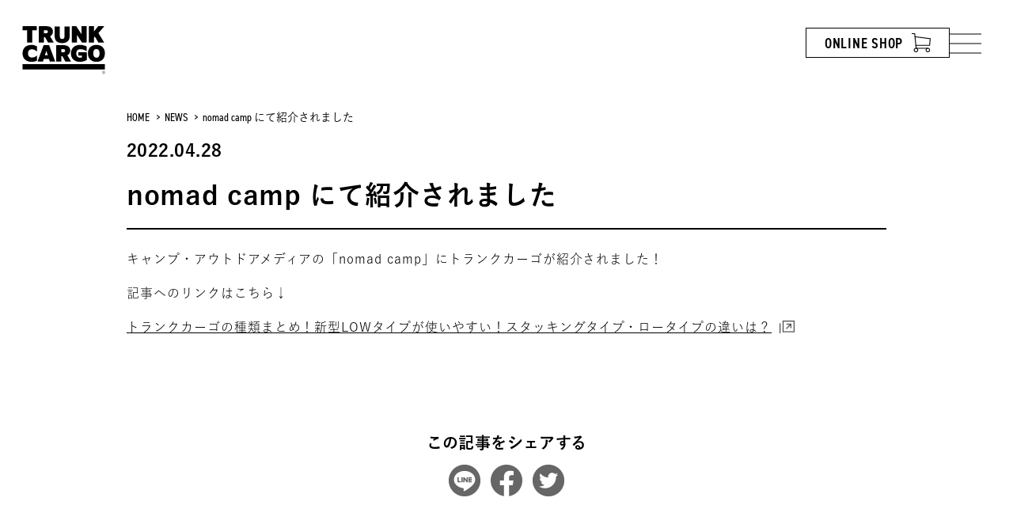

--- FILE ---
content_type: text/html; charset=UTF-8
request_url: https://www.trunkcargo.jp/news/nomad-camp/
body_size: 43681
content:
<!DOCTYPE html>
<html lang="ja" prefix="og: http://ogp.me/ns#">

<head>
    <meta charset="utf-8">
    <meta name="viewport" content="width=device-width, initial-scale=1, shrink-to-fit=no">
    <!-- Google Tag Manager -->
    <script>
    (function(w, d, s, l, i) {
        w[l] = w[l] || [];
        w[l].push({
            'gtm.start': new Date().getTime(),
            event: 'gtm.js'
        });
        var f = d.getElementsByTagName(s)[0],
            j = d.createElement(s),
            dl = l != 'dataLayer' ? '&l=' + l : '';
        j.async = true;
        j.src =
            'https://www.googletagmanager.com/gtm.js?id=' + i + dl;
        f.parentNode.insertBefore(j, f);
    })(window, document, 'script', 'dataLayer', 'GTM-TL557LM');
    </script>
    <!-- End Google Tag Manager -->
    <title>nomad camp にて紹介されました｜トランクカーゴ(TRUNK CARGO)【公式】</title>

    <!--トップページの指定(全ページに反映)-->
    <link rel="index" href="https://www.trunkcargo.jp" />

    <meta name="format-detection" content="telephone=no">
    <meta name='robots' content='max-image-preview:large' />

<!-- All In One SEO Pack 3.7.1[825,879] -->
<meta name="description"  content="キャンプ・アウトドアメディアの「nomad camp」にトランクカーゴが紹介されました！ 記事へのリンクはこちら↓ トランクカーゴの種類まとめ！新型LOWタイプが使いやすい！スタッキングタイプ・ロータイプの違いは？" />

<script type="application/ld+json" class="aioseop-schema">{}</script>
<link rel="canonical" href="https://www.trunkcargo.jp/news/nomad-camp/" />
<meta property="og:type" content="article" />
<meta property="og:title" content="nomad camp にて紹介されました｜トランクカーゴ(TRUNK CARGO)【公式】" />
<meta property="og:description" content="キャンプ・アウトドアメディアの「nomad camp」にトランクカーゴが紹介されました！ 記事へのリンクはこちら↓ トランクカーゴの種類まとめ！新型LOWタイプが使いやすい！スタッキングタイプ・ロータイプの違いは？" />
<meta property="og:url" content="https://www.trunkcargo.jp/news/nomad-camp/" />
<meta property="og:site_name" content="トランクカーゴ(TRUNK CARGO)【公式】" />
<meta property="og:image" content="https://www.trunkcargo.jp/wp/wp-content/uploads/2021/10/ogimage_r.jpg" />
<meta property="og:image:width" content="1200" />
<meta property="og:image:height" content="630" />
<meta property="article:published_time" content="2022-04-28T09:50:13Z" />
<meta property="article:modified_time" content="2022-12-07T05:15:57Z" />
<meta property="og:image:secure_url" content="https://www.trunkcargo.jp/wp/wp-content/uploads/2021/10/ogimage_r.jpg" />
<meta name="twitter:card" content="summary_large_image" />
<meta name="twitter:site" content="@TRUNKCARGO" />
<meta name="twitter:title" content="nomad camp にて紹介されました｜トランクカーゴ(TRUNK CARGO)【公式】" />
<meta name="twitter:description" content="キャンプ・アウトドアメディアの「nomad camp」にトランクカーゴが紹介されました！ 記事へのリンクはこちら↓ トランクカーゴの種類まとめ！新型LOWタイプが使いやすい！スタッキングタイプ・ロータイプの違いは？" />
<meta name="twitter:image" content="https://www.trunkcargo.jp/wp/wp-content/uploads/2021/10/ogimage_r.jpg" />
<!-- All In One SEO Pack -->
<script type="text/javascript">
window._wpemojiSettings = {"baseUrl":"https:\/\/s.w.org\/images\/core\/emoji\/14.0.0\/72x72\/","ext":".png","svgUrl":"https:\/\/s.w.org\/images\/core\/emoji\/14.0.0\/svg\/","svgExt":".svg","source":{"concatemoji":"https:\/\/www.trunkcargo.jp\/wp\/wp-includes\/js\/wp-emoji-release.min.js?ver=6.3.5"}};
/*! This file is auto-generated */
!function(i,n){var o,s,e;function c(e){try{var t={supportTests:e,timestamp:(new Date).valueOf()};sessionStorage.setItem(o,JSON.stringify(t))}catch(e){}}function p(e,t,n){e.clearRect(0,0,e.canvas.width,e.canvas.height),e.fillText(t,0,0);var t=new Uint32Array(e.getImageData(0,0,e.canvas.width,e.canvas.height).data),r=(e.clearRect(0,0,e.canvas.width,e.canvas.height),e.fillText(n,0,0),new Uint32Array(e.getImageData(0,0,e.canvas.width,e.canvas.height).data));return t.every(function(e,t){return e===r[t]})}function u(e,t,n){switch(t){case"flag":return n(e,"\ud83c\udff3\ufe0f\u200d\u26a7\ufe0f","\ud83c\udff3\ufe0f\u200b\u26a7\ufe0f")?!1:!n(e,"\ud83c\uddfa\ud83c\uddf3","\ud83c\uddfa\u200b\ud83c\uddf3")&&!n(e,"\ud83c\udff4\udb40\udc67\udb40\udc62\udb40\udc65\udb40\udc6e\udb40\udc67\udb40\udc7f","\ud83c\udff4\u200b\udb40\udc67\u200b\udb40\udc62\u200b\udb40\udc65\u200b\udb40\udc6e\u200b\udb40\udc67\u200b\udb40\udc7f");case"emoji":return!n(e,"\ud83e\udef1\ud83c\udffb\u200d\ud83e\udef2\ud83c\udfff","\ud83e\udef1\ud83c\udffb\u200b\ud83e\udef2\ud83c\udfff")}return!1}function f(e,t,n){var r="undefined"!=typeof WorkerGlobalScope&&self instanceof WorkerGlobalScope?new OffscreenCanvas(300,150):i.createElement("canvas"),a=r.getContext("2d",{willReadFrequently:!0}),o=(a.textBaseline="top",a.font="600 32px Arial",{});return e.forEach(function(e){o[e]=t(a,e,n)}),o}function t(e){var t=i.createElement("script");t.src=e,t.defer=!0,i.head.appendChild(t)}"undefined"!=typeof Promise&&(o="wpEmojiSettingsSupports",s=["flag","emoji"],n.supports={everything:!0,everythingExceptFlag:!0},e=new Promise(function(e){i.addEventListener("DOMContentLoaded",e,{once:!0})}),new Promise(function(t){var n=function(){try{var e=JSON.parse(sessionStorage.getItem(o));if("object"==typeof e&&"number"==typeof e.timestamp&&(new Date).valueOf()<e.timestamp+604800&&"object"==typeof e.supportTests)return e.supportTests}catch(e){}return null}();if(!n){if("undefined"!=typeof Worker&&"undefined"!=typeof OffscreenCanvas&&"undefined"!=typeof URL&&URL.createObjectURL&&"undefined"!=typeof Blob)try{var e="postMessage("+f.toString()+"("+[JSON.stringify(s),u.toString(),p.toString()].join(",")+"));",r=new Blob([e],{type:"text/javascript"}),a=new Worker(URL.createObjectURL(r),{name:"wpTestEmojiSupports"});return void(a.onmessage=function(e){c(n=e.data),a.terminate(),t(n)})}catch(e){}c(n=f(s,u,p))}t(n)}).then(function(e){for(var t in e)n.supports[t]=e[t],n.supports.everything=n.supports.everything&&n.supports[t],"flag"!==t&&(n.supports.everythingExceptFlag=n.supports.everythingExceptFlag&&n.supports[t]);n.supports.everythingExceptFlag=n.supports.everythingExceptFlag&&!n.supports.flag,n.DOMReady=!1,n.readyCallback=function(){n.DOMReady=!0}}).then(function(){return e}).then(function(){var e;n.supports.everything||(n.readyCallback(),(e=n.source||{}).concatemoji?t(e.concatemoji):e.wpemoji&&e.twemoji&&(t(e.twemoji),t(e.wpemoji)))}))}((window,document),window._wpemojiSettings);
</script>
<style type="text/css">
img.wp-smiley,
img.emoji {
	display: inline !important;
	border: none !important;
	box-shadow: none !important;
	height: 1em !important;
	width: 1em !important;
	margin: 0 0.07em !important;
	vertical-align: -0.1em !important;
	background: none !important;
	padding: 0 !important;
}
</style>
	<link rel='stylesheet' id='wp-block-library-css' href='https://www.trunkcargo.jp/wp/wp-includes/css/dist/block-library/style.min.css?ver=6.3.5' type='text/css' media='all' />
<style id='classic-theme-styles-inline-css' type='text/css'>
/*! This file is auto-generated */
.wp-block-button__link{color:#fff;background-color:#32373c;border-radius:9999px;box-shadow:none;text-decoration:none;padding:calc(.667em + 2px) calc(1.333em + 2px);font-size:1.125em}.wp-block-file__button{background:#32373c;color:#fff;text-decoration:none}
</style>
<style id='global-styles-inline-css' type='text/css'>
body{--wp--preset--color--black: #000000;--wp--preset--color--cyan-bluish-gray: #abb8c3;--wp--preset--color--white: #ffffff;--wp--preset--color--pale-pink: #f78da7;--wp--preset--color--vivid-red: #cf2e2e;--wp--preset--color--luminous-vivid-orange: #ff6900;--wp--preset--color--luminous-vivid-amber: #fcb900;--wp--preset--color--light-green-cyan: #7bdcb5;--wp--preset--color--vivid-green-cyan: #00d084;--wp--preset--color--pale-cyan-blue: #8ed1fc;--wp--preset--color--vivid-cyan-blue: #0693e3;--wp--preset--color--vivid-purple: #9b51e0;--wp--preset--gradient--vivid-cyan-blue-to-vivid-purple: linear-gradient(135deg,rgba(6,147,227,1) 0%,rgb(155,81,224) 100%);--wp--preset--gradient--light-green-cyan-to-vivid-green-cyan: linear-gradient(135deg,rgb(122,220,180) 0%,rgb(0,208,130) 100%);--wp--preset--gradient--luminous-vivid-amber-to-luminous-vivid-orange: linear-gradient(135deg,rgba(252,185,0,1) 0%,rgba(255,105,0,1) 100%);--wp--preset--gradient--luminous-vivid-orange-to-vivid-red: linear-gradient(135deg,rgba(255,105,0,1) 0%,rgb(207,46,46) 100%);--wp--preset--gradient--very-light-gray-to-cyan-bluish-gray: linear-gradient(135deg,rgb(238,238,238) 0%,rgb(169,184,195) 100%);--wp--preset--gradient--cool-to-warm-spectrum: linear-gradient(135deg,rgb(74,234,220) 0%,rgb(151,120,209) 20%,rgb(207,42,186) 40%,rgb(238,44,130) 60%,rgb(251,105,98) 80%,rgb(254,248,76) 100%);--wp--preset--gradient--blush-light-purple: linear-gradient(135deg,rgb(255,206,236) 0%,rgb(152,150,240) 100%);--wp--preset--gradient--blush-bordeaux: linear-gradient(135deg,rgb(254,205,165) 0%,rgb(254,45,45) 50%,rgb(107,0,62) 100%);--wp--preset--gradient--luminous-dusk: linear-gradient(135deg,rgb(255,203,112) 0%,rgb(199,81,192) 50%,rgb(65,88,208) 100%);--wp--preset--gradient--pale-ocean: linear-gradient(135deg,rgb(255,245,203) 0%,rgb(182,227,212) 50%,rgb(51,167,181) 100%);--wp--preset--gradient--electric-grass: linear-gradient(135deg,rgb(202,248,128) 0%,rgb(113,206,126) 100%);--wp--preset--gradient--midnight: linear-gradient(135deg,rgb(2,3,129) 0%,rgb(40,116,252) 100%);--wp--preset--font-size--small: 13px;--wp--preset--font-size--medium: 20px;--wp--preset--font-size--large: 36px;--wp--preset--font-size--x-large: 42px;--wp--preset--spacing--20: 0.44rem;--wp--preset--spacing--30: 0.67rem;--wp--preset--spacing--40: 1rem;--wp--preset--spacing--50: 1.5rem;--wp--preset--spacing--60: 2.25rem;--wp--preset--spacing--70: 3.38rem;--wp--preset--spacing--80: 5.06rem;--wp--preset--shadow--natural: 6px 6px 9px rgba(0, 0, 0, 0.2);--wp--preset--shadow--deep: 12px 12px 50px rgba(0, 0, 0, 0.4);--wp--preset--shadow--sharp: 6px 6px 0px rgba(0, 0, 0, 0.2);--wp--preset--shadow--outlined: 6px 6px 0px -3px rgba(255, 255, 255, 1), 6px 6px rgba(0, 0, 0, 1);--wp--preset--shadow--crisp: 6px 6px 0px rgba(0, 0, 0, 1);}:where(.is-layout-flex){gap: 0.5em;}:where(.is-layout-grid){gap: 0.5em;}body .is-layout-flow > .alignleft{float: left;margin-inline-start: 0;margin-inline-end: 2em;}body .is-layout-flow > .alignright{float: right;margin-inline-start: 2em;margin-inline-end: 0;}body .is-layout-flow > .aligncenter{margin-left: auto !important;margin-right: auto !important;}body .is-layout-constrained > .alignleft{float: left;margin-inline-start: 0;margin-inline-end: 2em;}body .is-layout-constrained > .alignright{float: right;margin-inline-start: 2em;margin-inline-end: 0;}body .is-layout-constrained > .aligncenter{margin-left: auto !important;margin-right: auto !important;}body .is-layout-constrained > :where(:not(.alignleft):not(.alignright):not(.alignfull)){max-width: var(--wp--style--global--content-size);margin-left: auto !important;margin-right: auto !important;}body .is-layout-constrained > .alignwide{max-width: var(--wp--style--global--wide-size);}body .is-layout-flex{display: flex;}body .is-layout-flex{flex-wrap: wrap;align-items: center;}body .is-layout-flex > *{margin: 0;}body .is-layout-grid{display: grid;}body .is-layout-grid > *{margin: 0;}:where(.wp-block-columns.is-layout-flex){gap: 2em;}:where(.wp-block-columns.is-layout-grid){gap: 2em;}:where(.wp-block-post-template.is-layout-flex){gap: 1.25em;}:where(.wp-block-post-template.is-layout-grid){gap: 1.25em;}.has-black-color{color: var(--wp--preset--color--black) !important;}.has-cyan-bluish-gray-color{color: var(--wp--preset--color--cyan-bluish-gray) !important;}.has-white-color{color: var(--wp--preset--color--white) !important;}.has-pale-pink-color{color: var(--wp--preset--color--pale-pink) !important;}.has-vivid-red-color{color: var(--wp--preset--color--vivid-red) !important;}.has-luminous-vivid-orange-color{color: var(--wp--preset--color--luminous-vivid-orange) !important;}.has-luminous-vivid-amber-color{color: var(--wp--preset--color--luminous-vivid-amber) !important;}.has-light-green-cyan-color{color: var(--wp--preset--color--light-green-cyan) !important;}.has-vivid-green-cyan-color{color: var(--wp--preset--color--vivid-green-cyan) !important;}.has-pale-cyan-blue-color{color: var(--wp--preset--color--pale-cyan-blue) !important;}.has-vivid-cyan-blue-color{color: var(--wp--preset--color--vivid-cyan-blue) !important;}.has-vivid-purple-color{color: var(--wp--preset--color--vivid-purple) !important;}.has-black-background-color{background-color: var(--wp--preset--color--black) !important;}.has-cyan-bluish-gray-background-color{background-color: var(--wp--preset--color--cyan-bluish-gray) !important;}.has-white-background-color{background-color: var(--wp--preset--color--white) !important;}.has-pale-pink-background-color{background-color: var(--wp--preset--color--pale-pink) !important;}.has-vivid-red-background-color{background-color: var(--wp--preset--color--vivid-red) !important;}.has-luminous-vivid-orange-background-color{background-color: var(--wp--preset--color--luminous-vivid-orange) !important;}.has-luminous-vivid-amber-background-color{background-color: var(--wp--preset--color--luminous-vivid-amber) !important;}.has-light-green-cyan-background-color{background-color: var(--wp--preset--color--light-green-cyan) !important;}.has-vivid-green-cyan-background-color{background-color: var(--wp--preset--color--vivid-green-cyan) !important;}.has-pale-cyan-blue-background-color{background-color: var(--wp--preset--color--pale-cyan-blue) !important;}.has-vivid-cyan-blue-background-color{background-color: var(--wp--preset--color--vivid-cyan-blue) !important;}.has-vivid-purple-background-color{background-color: var(--wp--preset--color--vivid-purple) !important;}.has-black-border-color{border-color: var(--wp--preset--color--black) !important;}.has-cyan-bluish-gray-border-color{border-color: var(--wp--preset--color--cyan-bluish-gray) !important;}.has-white-border-color{border-color: var(--wp--preset--color--white) !important;}.has-pale-pink-border-color{border-color: var(--wp--preset--color--pale-pink) !important;}.has-vivid-red-border-color{border-color: var(--wp--preset--color--vivid-red) !important;}.has-luminous-vivid-orange-border-color{border-color: var(--wp--preset--color--luminous-vivid-orange) !important;}.has-luminous-vivid-amber-border-color{border-color: var(--wp--preset--color--luminous-vivid-amber) !important;}.has-light-green-cyan-border-color{border-color: var(--wp--preset--color--light-green-cyan) !important;}.has-vivid-green-cyan-border-color{border-color: var(--wp--preset--color--vivid-green-cyan) !important;}.has-pale-cyan-blue-border-color{border-color: var(--wp--preset--color--pale-cyan-blue) !important;}.has-vivid-cyan-blue-border-color{border-color: var(--wp--preset--color--vivid-cyan-blue) !important;}.has-vivid-purple-border-color{border-color: var(--wp--preset--color--vivid-purple) !important;}.has-vivid-cyan-blue-to-vivid-purple-gradient-background{background: var(--wp--preset--gradient--vivid-cyan-blue-to-vivid-purple) !important;}.has-light-green-cyan-to-vivid-green-cyan-gradient-background{background: var(--wp--preset--gradient--light-green-cyan-to-vivid-green-cyan) !important;}.has-luminous-vivid-amber-to-luminous-vivid-orange-gradient-background{background: var(--wp--preset--gradient--luminous-vivid-amber-to-luminous-vivid-orange) !important;}.has-luminous-vivid-orange-to-vivid-red-gradient-background{background: var(--wp--preset--gradient--luminous-vivid-orange-to-vivid-red) !important;}.has-very-light-gray-to-cyan-bluish-gray-gradient-background{background: var(--wp--preset--gradient--very-light-gray-to-cyan-bluish-gray) !important;}.has-cool-to-warm-spectrum-gradient-background{background: var(--wp--preset--gradient--cool-to-warm-spectrum) !important;}.has-blush-light-purple-gradient-background{background: var(--wp--preset--gradient--blush-light-purple) !important;}.has-blush-bordeaux-gradient-background{background: var(--wp--preset--gradient--blush-bordeaux) !important;}.has-luminous-dusk-gradient-background{background: var(--wp--preset--gradient--luminous-dusk) !important;}.has-pale-ocean-gradient-background{background: var(--wp--preset--gradient--pale-ocean) !important;}.has-electric-grass-gradient-background{background: var(--wp--preset--gradient--electric-grass) !important;}.has-midnight-gradient-background{background: var(--wp--preset--gradient--midnight) !important;}.has-small-font-size{font-size: var(--wp--preset--font-size--small) !important;}.has-medium-font-size{font-size: var(--wp--preset--font-size--medium) !important;}.has-large-font-size{font-size: var(--wp--preset--font-size--large) !important;}.has-x-large-font-size{font-size: var(--wp--preset--font-size--x-large) !important;}
.wp-block-navigation a:where(:not(.wp-element-button)){color: inherit;}
:where(.wp-block-post-template.is-layout-flex){gap: 1.25em;}:where(.wp-block-post-template.is-layout-grid){gap: 1.25em;}
:where(.wp-block-columns.is-layout-flex){gap: 2em;}:where(.wp-block-columns.is-layout-grid){gap: 2em;}
.wp-block-pullquote{font-size: 1.5em;line-height: 1.6;}
</style>
<link rel="https://api.w.org/" href="https://www.trunkcargo.jp/wp-json/" /><link rel="EditURI" type="application/rsd+xml" title="RSD" href="https://www.trunkcargo.jp/wp/xmlrpc.php?rsd" />
<meta name="generator" content="WordPress 6.3.5" />
<link rel='shortlink' href='https://www.trunkcargo.jp/?p=1141' />
<link rel="alternate" type="application/json+oembed" href="https://www.trunkcargo.jp/wp-json/oembed/1.0/embed?url=https%3A%2F%2Fwww.trunkcargo.jp%2Fnews%2Fnomad-camp%2F" />
<link rel="alternate" type="text/xml+oembed" href="https://www.trunkcargo.jp/wp-json/oembed/1.0/embed?url=https%3A%2F%2Fwww.trunkcargo.jp%2Fnews%2Fnomad-camp%2F&#038;format=xml" />
    <!--▼ローディング▼-->

    <script src="https://code.jquery.com/jquery-3.3.1.min.js"></script>
    <link rel="stylesheet" href="https://www.trunkcargo.jp/wp/wp-content/themes/trunkcargo/css/slick.css">
    <link rel="stylesheet" href="https://www.trunkcargo.jp/wp/wp-content/themes/trunkcargo/css/normalize.css">
    <link rel="stylesheet" href="https://www.trunkcargo.jp/wp/wp-content/themes/trunkcargo/css/common.css?ver250415">
    <link rel="stylesheet" href="https://www.trunkcargo.jp/wp/wp-content/themes/trunkcargo/css/lity.css">
    <link rel="shortcut icon" href="https://www.trunkcargo.jp/wp/wp-content/themes/trunkcargo/img/common/favicon.ico">
    <link rel="apple-touch-icon" href="https://www.trunkcargo.jp/wp/wp-content/themes/trunkcargo/img/common/apple-touch-icon.jpg">
    <!--▼bootstrap▼-->
    <link rel="stylesheet" href="https://www.trunkcargo.jp/wp/wp-content/themes/trunkcargo/css/bootstrap.css">
    <link rel="stylesheet" href="https://www.trunkcargo.jp/wp/wp-content/themes/trunkcargo/css/bootstrap-adjust.css">

    <link rel="stylesheet" href="https://www.trunkcargo.jp/wp/wp-content/themes/trunkcargo/css/style.css?ver250618">
    <link rel="stylesheet" href="https://www.trunkcargo.jp/wp/wp-content/themes/trunkcargo/css/header.css?ver250618">

    <!--▼個別CSS▼-->
        <link rel="stylesheet" href="https://www.trunkcargo.jp/wp/wp-content/themes/trunkcargo/css/news-detail.css?ver250425">
    
    
    <!--▼googleanalytics▼-->
    <!-- Global site tag (gtag.js) - Google Analytics -->
    <script async src="https://www.googletagmanager.com/gtag/js?id=G-TNFEEDF2QF"></script>
    <script>
    window.dataLayer = window.dataLayer || [];

    function gtag() {
        dataLayer.push(arguments);
    }
    gtag('js', new Date());

    gtag('config', 'G-TNFEEDF2QF');
    </script>
    <!-- Global site tag (gtag.js) - Google Analytics -->
    <script async src="https://www.googletagmanager.com/gtag/js?id=UA-190122840-1">
    </script>
    <script>
    const GA_TRACKING_ID = 'UA-190122840-1';
    window.dataLayer = window.dataLayer || [];

    function gtag() {
        dataLayer.push(arguments);
    }
    gtag('js', new Date());

    gtag('config', GA_TRACKING_ID, {
        'anonymize_ip': true
    });

    //PDFとzipのaタグのクリックをカウントする//////
    $(function() {
        $('a[href$=".pdf"], a[href$=".zip"]').on('click', function() {
            const $this = $(this);
            const filePath = $(this).attr('href');
            gtag('config', GA_TRACKING_ID, {
                'page_title': $this.text(),
                'page_path': filePath
            });
        });
    });
    </script>
    <!--▼webfont▼-->
    <!--↓ローカル時は表示しない-->
    <script type="text/javascript"
        src="//typesquare.com/3/tsst/script/ja/typesquare.js?661f5099392447f993fb3222ac1e02e5" charset="utf-8"></script>
    <link rel="stylesheet" href="https://use.typekit.net/hto6amt.css">
    <!--▲webfont▲-->
    <!--▼reCAPTCHA▼-->
    <script src='https://www.google.com/recaptcha/api.js'></script>
    <style>
    .g-recaptcha {
        margin-right: auto;
        margin-left: auto;
        text-align: center;
        width: 300px;
        margin-bottom: 20px;
    }

    #form1 input[type="submit"][disabled] {
        opacity: .65;
        filter: alpha(opacity=65);
        pointer-events: none;
    }
    </style>
    </head>

<body id="top">
    <!-- Google Tag Manager (noscript) -->
    <noscript><iframe src="https://www.googletagmanager.com/ns.html?id=GTM-TL557LM" height="0" width="0"
            style="display:none;visibility:hidden"></iframe></noscript>
    <!-- End Google Tag Manager (noscript) -->
    <!--　//ロードまち　/////////////////////////////////////////////////////////////////////////// -->
    <div id="loader-bg">
    </div>

    
    <header class="global-header is-top" id="js-global-header">
        <div class="global-header__inner">
			            <div class="global-header__logo-wrapper">
                <a href="/">
                    <img src="/wp/wp-content/themes/trunkcargo/img/common/logo.svg"
                        alt="トランクカーゴ(TRUNK CARGO)【公式】" class="global-header__logo" id="js-global-header__logo" width="111"
                        height="61">
                </a>
            </div>
			            <div class="global-header_item-wrapper">
                <div class="global-header__link-wrapper">
                    <a href="https://www.risu-shop.jp/c/trunkcargo" target="_blank"
                        class="global-header__link din-demi"><span class="icon">ONLINE<span class="pc">&nbsp;</span><br class="sp">SHOP</span></a>
                </div>
                <button class="global-header__hamburger-menu" id="js-global-header__hamburger-menu">
                    <span class="global-header__hamburger-menu-bar"></span>
                    <span class="global-header__hamburger-menu-bar"></span>
                    <span class="global-header__hamburger-menu-bar"></span>
                </button>
            </div>
            <div class="global-header__navi-wrapper" id="js-global-header__navi-wrapper">
                <div class="global-header__cover" id="js-global-header__cover"></div>
                <nav class="global-header__navi">
                    <img src="/wp/wp-content/themes/trunkcargo/img/common/logo.svg" alt="トランクカーゴ(TRUNK CARGO)【公式】"
                        class="global-header__navi-logo" width="80" height="47">
                    <ul class="global-header__list">
						<li class="global-header__list-item global-header__onlinebtn">
								<a href="https://www.risu-shop.jp/c/trunkcargo" target="_blank"
									class="global-header__list-link">
									<span class="global-header__list-inner yugo-bold fs-20 sp-fs-19">ONLINE SHOP</span>
									<span class="global-header__list-inner yugo-bold fs-14 sp-fs-13 icon-online">オンラインショップ</span>
								</a>
						</li>
                        <li class="global-header__list-item">
                            <a href="/about/" class="global-header__list-link">
                                <span class="global-header__list-inner yugo-bold fs-20 sp-fs-20">ABOUT</span>
                                <span class="global-header__list-inner yugo-bold fs-14 sp-fs-14">トランクカーゴとは</span>
                            </a>
                        </li>
                        <li class="global-header__list-item">
                            <a href="/series/" class="global-header__list-link">
                                <span class="global-header__list-inner yugo-bold fs-20 sp-fs-20">SERIES</span>
                                <span class="global-header__list-inner yugo-bold fs-14 sp-fs-14">シリーズラインナップ</span>
                            </a>
                        </li>
                        <li class="global-header__list-item">
                            <a href="/products/" class="global-header__list-link">
                                <span class="global-header__list-inner yugo-bold fs-20 sp-fs-20">PRODUCTS</span>
                                <span class="global-header__list-inner yugo-bold fs-14 sp-fs-14">商品紹介</span>
                            </a>
                        </li>
                        <li class="global-header__list-item">
                            <a href="/journal/" class="global-header__list-link">
                                <span class="global-header__list-inner yugo-bold fs-20 sp-fs-20">JOURNAL</span>
                                <span class="global-header__list-inner yugo-bold fs-14 sp-fs-14">特集記事</span>
                            </a>
                        </li>
                        <li class="global-header__list-item">
                            <a href="/news/" class="global-header__list-link">
                                <span class="global-header__list-inner yugo-bold fs-20 sp-fs-20">NEWS</span>
                                <span class="global-header__list-inner yugo-bold fs-14 sp-fs-14">最新情報</span>
                            </a>
                        </li>
                        <li class="global-header__list-item global-header__list-item--border-bottom">
                            <a href="/contact/" class="global-header__list-link">
                                <span class="global-header__list-inner yugo-bold fs-20 sp-fs-20">CONTACT</span>
                                <span class="global-header__list-inner yugo-bold fs-14 sp-fs-14">お問い合わせ</span>
                            </a>
                        </li>
                        <li class="global-header__list-item global-header__list-item--border">
                            <a href="https://www.trunkcargo.jp/wp/wp-content/uploads/2021/10/TC_BOARD_ALL.pdf"
                                target="_blank" class="global-header__list-link">
                                <span
                                    class="global-header__list-inner yugo-bold fs-14 sp-fs-14 icon-target">天板制作型用紙はこちら</span>
                            </a>
                        </li>

                        <li class="global-header__list-item global-header__list-item--sns">
                            <a href="https://www.instagram.com/trunkcargo/?hl=ja" target="_blank"
                                class="global-header__list-link">
                                <span class="global-header__list-inner">
                                    <img src="/wp/wp-content/themes/trunkcargo/img/common/instagram-header.svg"
                                        class="global-header__list-image" width="24" height="24"></span>
                                <span class="global-header__list-inner yugo-bold fs-16 sp-fs-16">Instagram</span>
                            </a>
                        </li>
                        <li class="global-header__list-item global-header__list-item--sns">
                            <a href="https://x.com/TRUNKCARGO" target="_blank" class="global-header__list-link">
                                <span class="global-header__list-inner"><img
                                        src="/wp/wp-content/themes/trunkcargo/img/common/x-header.svg"
                                        class="global-header__list-image" width="22" height="22"></span>
                                <span class=" global-header__list-inner yugo-bold fs-16 sp-fs-16">X</span>
                            </a>
                        </li>
                        <li class="global-header__list-item global-header__list-item--sns">
                            <a href="https://www.youtube.com/@trunkcargo8532" target="_blank"
                                class="global-header__list-link">
                                <span class="global-header__list-inner">
                                    <img src="/wp/wp-content/themes/trunkcargo/img/common/youtube-header.svg"
                                        class="global-header__list-image" width="26" height="18"></span>
                                <span class=" global-header__list-inner yugo-bold fs-16 sp-fs-16">YouTube</span>
                            </a>
                        </li>
                    </ul>

                </nav>
            </div>
        </div>
    </header>
<article id="contents">
<section id="news">
	<div class="series-container">
		<ol class="breadcrumbs sp-fs-12" itemscope="" itemtype="http://schema.org/BreadcrumbList">
			<li itemprop="itemListElement" itemscope="" itemtype="http://schema.org/ListItem">
				<a itemprop="item" href="/"><span itemprop="name">HOME</span></a>
				<meta itemprop="position" content="1">
			</li>
			<li itemprop="itemListElement" itemscope="" itemtype="http://schema.org/ListItem">
				<a itemprop="item" href="/news/"><span itemprop="name">NEWS</span></a>
				<meta itemprop="position" content="2">
			</li>
			<li itemprop="itemListElement" itemscope="" itemtype="http://schema.org/ListItem">
				<span itemprop="name">nomad camp にて紹介されました</span>
				<meta itemprop="position" content="3">
			</li>
		</ol>
		<h1 class="yugo-bold js-animation">
            <time datetime="2021-03-28" class="fs-25 sp-fs-10 date">2022.04.28</time>
            <p class="fs-34 sp-fs-16 subject">nomad camp にて紹介されました</p>
        </h1>
        <div class="article sp-fs-12">
                        <p>キャンプ・アウトドアメディアの「nomad camp」にトランクカーゴが紹介されました！</p><p>記事へのリンクはこちら↓</p><p><a href="http://nomad-base.jp/archives/19568" target="_blank" rel="nofollow noopener">トランクカーゴの種類まとめ！新型LOWタイプが使いやすい！スタッキングタイプ・ロータイプの違いは？</a></p>                                </div>
		<!-- シェアボタン -->
		<div class="share-box text-center">
			<h2 class="fs-20 sp-fs-10 yugo-bold js-animation">この記事をシェアする</h2>
			<ul class="share-btn js-animation">
				<li><a href="https://timeline.line.me/social-plugin/share?url=https://www.trunkcargo.jp/news/nomad-camp/" target="_blank"><img src="https://www.trunkcargo.jp/wp/wp-content/themes/trunkcargo/img/common/share-line.png" alt="LINE" class="fullwidth imgLink"></a></li><!--
				--><li><div class="pc"><a href="http://www.facebook.com/share.php?u=https://www.trunkcargo.jp/news/nomad-camp/" rel="nofollow" target="_blank"><img src="https://www.trunkcargo.jp/wp/wp-content/themes/trunkcargo/img/common/share-facebook.png" class="fullwidth imgLink" alt="Facebook"></a></div><div id="share" class="tab-sp"><img src="https://www.trunkcargo.jp/wp/wp-content/themes/trunkcargo/img/common/share-icon.png" class="fullwidth imgLink" alt="Share"></div></li><!--
				--><li><a href="https://twitter.com/share?url=https://www.trunkcargo.jp/news/nomad-camp/&#038;via=TRUNKCARGO&#038;related=TRUNKCARGO&#038;hashtags=トランクカーゴ,TRUNKCARGO&#038;text=nomad camp にて紹介されました" rel="nofollow" target="_blank"><img src="https://www.trunkcargo.jp/wp/wp-content/themes/trunkcargo/img/common/share-twitter.png" class="fullwidth imgLink" alt="Twitter"></a></li>
			</ul>
		 </div>
		<!-- もっと見る -->
		<div class="btn-list text-center fs-18 sp-fs-11 yugo-bold js-animation">
			<a href="https://www.trunkcargo.jp/news/"><span>記事一覧へ</span></a>
		</div>
    </div>
</section>
<!--　関連商品　/////////////////////////////////////////////////////////////////////////// -->
<!--　//関連商品　/////////////////////////////////////////////////////////////////////////// -->
<section id="other-section">
	<ul class="row row-0 child-bottom mb-0">
		<li class="col-12 col-md-12 col-xl-6 align-items-center">

			<a href="https://www.trunkcargo.jp/about/">
			<div class="other-box-inner">
			<div class="other-box-inner2">
			<h2 class="text-center fs-67 sp-fs-26 din-bold text-white">ABOUT</h2>
			<div class="btn-detail-w din-demi sp-fs-8">
				<span class="anchor text-white">VIEW MORE</span>
			</div>
			</div>
			</div>
    		<figure class="other-bg"><img src="https://www.trunkcargo.jp/wp/wp-content/themes/trunkcargo/img/common/bg-about.jpg" alt="ABOUT" class="fullwidth object_fit_img"></figure>
			</a>
		</li>
		<li class="col-12 col-md-12 col-xl-6 align-items-center">
			<a href="https://www.trunkcargo.jp/journal/">
			<div class="other-box-inner">
			<div class="other-box-inner2">
			<h2 class="text-center fs-67 sp-fs-26 din-bold text-white">JOURNAL</h2>
			<div class="btn-detail-w din-demi sp-fs-8">
				<span class="anchor text-white">VIEW MORE</span>
			</div>
			</div>
			</div>
    		<figure class="other-bg"><img src="https://www.trunkcargo.jp/wp/wp-content/themes/trunkcargo/img/common/bg-journal-241001.jpg" alt="JOURNAL" class="fullwidth object_fit_img"></figure>
			</a>
		</li>
	</ul>
</section>
</article>
<!--　//グローバルフッター　ここから　/////////////////////////////////////////////////////////////////////////// -->
<footer class="footer_bg">
    <section class="footer-container yugo-bold">
        <ul class="pcWraptable mb-0 footer-wrap child-middle">
                        <li class="footer_logo"><a href="https://www.trunkcargo.jp"><object type="image/svg+xml"
                        data="https://www.trunkcargo.jp/wp/wp-content/themes/trunkcargo/img/common/logo-white.svg"
                        alt="トランクカーゴ(TRUNK CARGO)【公式】"><img
                            src="https://www.trunkcargo.jp/wp/wp-content/themes/trunkcargo/img/index/logo-white.png"
                            alt="トランクカーゴ(TRUNK CARGO)【公式】" /></object></a></li>
                        <li class="footer_menu footer_box1">
                <div>
                    <a href="https://www.trunkcargo.jp/about/">
                        <dl class="pcWrapLR spWrapSbs">
                            <dt class="din-light fs-14 sp-fs-15">ABOUT</dt>
                            <dd class="fs-10 sp-fs-10">トランクカーゴとは</dd>
                        </dl>
                    </a>
                    <a href="https://www.trunkcargo.jp/series/">
                        <dl class="pcWrapLR spWrapSbs">
                            <dt class="din-light fs-14 sp-fs-15">SERIES</dt>
                            <dd class="fs-10 sp-fs-10">シリーズラインナップ</dd>
                        </dl>
                    </a>
                    <a href="https://www.trunkcargo.jp/products/">
                        <dl class="pcWrapLR spWrapSbs">
                            <dt class="din-light fs-14 sp-fs-15">PRODUCTS</dt>
                            <dd class="fs-10 sp-fs-10">商品紹介</dd>
                        </dl>
                    </a>
                </div>
                <!--
				 -->
                <div>
                    <a href="https://www.trunkcargo.jp/journal/">
                        <dl class="pcWrapLR spWrapSbs">
                            <dt class="din-light fs-14 sp-fs-15">JOURNAL</dt>
                            <dd class="fs-10 sp-fs-10">特集記事</dd>
                        </dl>
                    </a>
                    <a href="https://www.trunkcargo.jp/contact/">
                        <dl class="pcWrapLR spWrapSbs">
                            <dt class="din-light fs-14 sp-fs-15">CONTACT</dt>
                            <dd class="fs-10 sp-fs-10">お問い合わせ</dd>
                        </dl>
                    </a>
                    <a href="https://www.trunkcargo.jp/news/">
                        <dl class="pcWrapLR spWrapSbs">
                            <dt class="din-light fs-14 sp-fs-15">NEWS</dt>
                            <dd class="fs-10 sp-fs-10">最新情報</dd>
                        </dl>
                    </a>
                </div>
            </li>
        </ul>
        <a href="https://www.risu-shop.jp/c/trunkcargo" target="_blank">
            <dl class="footer_online-shop">
                <dt class="din-light fs-14 sp-fs-15">ONLINE SHOP</dt>
                <dd class="fs-10 sp-fs-10">オンラインショップ</dd>
            </dl>
        </a>
        <hr class="line2">
        <ul class="hidden footer-wrap2">
            <li class="footer_menu float-md-left footer_box2">
                <a href="https://www.trunkcargo.jp/privacy/">
                    <p class="fs-10 sp-fs-10">プライバシーポリシー</p>
                </a>
                <a href="https://www.trunkcargo.jp/terms/">
                    <p class="fs-10 sp-fs-10">サイトのご利用について</p>
                </a>
            </li>
            <hr class="line2 sp">
            <li class="footer_menu-link float-md-right pcWrapSbs spWrapLR">
                <div class="shop-link-box pcWrapSbs">
                    <!--////////取り扱い店舗一覧////////////////-->
                                                            <!--////////取り扱い店舗一覧////////////////-->
                    <!--////////自由ダウンロードボタン////////////////-->
                                        <div class="shop-link-white"><a
                            href="https://www.trunkcargo.jp/wp/wp-content/uploads/2021/10/TC_BOARD_ALL.pdf"
                            target="_blank"><span
                                class="fs-12 sp-fs-10 yugo-bold icon-target-white">天板制作用型紙はこちら</span></a>
                    </div>
                                                            <!--////////自由ダウンロードボタン////////////////-->
                </div>
                <div class="WrapSbs footer_menu-link2">
                    <div class="sns-insta imgLink"><a href="https://www.instagram.com/trunkcargo/?hl=ja" target="_blank"
                            rel="nofollow"><img
                                src="https://www.trunkcargo.jp/wp/wp-content/themes/trunkcargo/img/common/instagram-footer_white.png"
                                alt="Instagram" class="" width="25" height="25"></a></div>
                    <div class="imgLink"><a href="https://twitter.com/TRUNKCARGO" target="_blank" rel="nofollow"><img
                                src="https://www.trunkcargo.jp/wp/wp-content/themes/trunkcargo/img/common/x-footer_white.svg" alt="X"
                                class="" width="23" height="23"></a></div>
                    <div class="sns-youtube imgLink"><a href="https://www.youtube.com/@trunkcargo8532" target="_blank"
                            rel="nofollow"><img
                                src="https://www.trunkcargo.jp/wp/wp-content/themes/trunkcargo/img/common/youtube-footer_white.svg"
                                alt="Youtube" class="" width="34" height="24"></a></div>
                </div>
            </li>
        </ul>
    </section>
    <p class="text-main text-center din-regular copyright fs-14 sp-fs-12 mb-0"><span class="c-mark">&copy;</span>
        <script>
        document.write(new Date().getFullYear());
        </script>RISU Co., Ltd. All rights reserved.<br><a href="https://www.trunkcargo.jp">キャンプギア・キャンプ用品・アウトドア用品の<br
                class="sp-only">収納ボックス・ハードコンテナならトランクカーゴ</a>
    </p>
</footer>
<!--　//グローバルフッター　ここまで　/////////////////////////////////////////////////////////////////////////// -->
<script src="https://www.trunkcargo.jp/wp/wp-content/themes/trunkcargo/js/header.js"></script>
<!--▼slicksliderの読み込み▼-->
<script src="https://www.trunkcargo.jp/wp/wp-content/themes/trunkcargo/js/slick.min.js"></script>
<!--▼IE用object-fit-->
<script src="https://www.trunkcargo.jp/wp/wp-content/themes/trunkcargo/js/ofi.min.js"></script>
<script>
objectFitImages('img.object_fit_img');
objectFitImages('img.object_fit_img_contain');
objectFitImages('img.object_fit_img_contain-bottom');
</script>
<!--▼個別 JS-->
<script src="https://www.trunkcargo.jp/wp/wp-content/themes/trunkcargo/js/news.js"></script>
<script type="text/javascript">
(function() {
    function share() {
        var subject = document.querySelector('.subject').textContent;
        var pageurl = location.href;
        if (navigator.share) {
            navigator.share({
                    title: 'トランクカーゴ(TRUNK CARGO)【公式】',
                    text: subject,
                    url: pageurl,
                })
                .then(() => console.log('Successful share'))
                .catch((error) => console.log('Error sharing', error));
        } else {
            alert('Web Share API is not supported!!');
        }
    }
    document.querySelector('#share').addEventListener('click', share);
})();
</script>
<script src="https://www.trunkcargo.jp/wp/wp-content/themes/trunkcargo/js/globalmenu-black.js"></script>
<!--▼表示アニメーション-->
<script src="https://www.trunkcargo.jp/wp/wp-content/themes/trunkcargo/js/animation.js"></script>
<noscript>
    <style>
    .js-animation {
        opacity: 1;
        visibility: visible;
        transform: translateY(0px);
    }

    .anime1,
    .anime2,
    .anime3,
    .anime4 {
        opacity: 1;
    }
    </style>
</noscript>

<script src="https://www.trunkcargo.jp/wp/wp-content/themes/trunkcargo/js/yugaAutoLine.js"></script>
<script src="https://www.trunkcargo.jp/wp/wp-content/themes/trunkcargo/js/smoothScroll.js"></script>
<script src="https://www.trunkcargo.jp/wp/wp-content/themes/trunkcargo/js/lity.js"></script>
<script src="https://www.trunkcargo.jp/wp/wp-content/themes/trunkcargo/js/loading.js?ver240207"></script>
</body>

</html>

--- FILE ---
content_type: text/css
request_url: https://www.trunkcargo.jp/wp/wp-content/themes/trunkcargo/css/common.css?ver250415
body_size: 33576
content:
@charset "utf-8";

body {
	-webkit-print-color-adjust: exact;
}

/* ロードまち ////////// */
#loader-bg {
	display: block;
	position: fixed;
	width: 100%;
	height: 100%;
	top: 0px;
	left: 0px;
	background: #fff;
	z-index: 9998;
}

#loader {
	position: fixed;
	top: 50%;
	left: 50%;
	width: 85px;
	height: 45px;
	margin-top: -22.5px;
	margin-left: -42.5px;
	text-align: center;
	color: #fff;
	z-index: 9999;
}

#loader object {
	width: 85px;
	height: 45px;
}

#loadend {
	display: none;
}

/* /ロードまち ////////// */
.ok-move {
	overflow: visible;
	height: auto;
}

.no-move {
	overflow: hidden;
	height: 100%;
}

.no-scroll {
	overflow-y: hidden;
	-ms-overflow-style: none;
	/* IE, Edge 対応 */
	scrollbar-width: none;
	/* Firefox 対応 */
}

.no-scroll::-webkit-scrollbar {
	/* Chrome, Safari 対応 */
	display: none;
}

/* ロゴ ////////// */
h1.logo {
	text-align: center;
	width: auto;
	display: table-cell;
	margin: 0;
	line-height: 0;
	padding-top: 12px;
	padding-bottom: 12px;
}

h1.logo a {
	display: inline-block;
}

h1.logo object {
	width: 85px;
	height: 45px;
}

h1.logo img {
	width: 85px;
	height: 45px;
}

object {
	pointer-events: none;
}

/* /ロゴ ////////// */
.global-nav-wrap {
	position: fixed;
	top: 0;
	left: 0;
	width: 100%;
	z-index: 9990;
	justify-content: space-between;
	padding: 0px;
	-webkit-box-sizing: border-box;
	-moz-box-sizing: border-box;
	box-sizing: border-box;
	transition: transform 0.3s;
	transform: translateY(0);
}

.global-nav {
	background-color: #fff;
	position: relative;
	transition: background 0.3s;
}

.global-nav-visibility {
	-webkit-transform: translateY(0);
	transform: translateY(0);
}

.global-nav-hidden {
	-webkit-transform: translateY(-100%);
	transform: translateY(-100%);
}

/*ファーストビューメニュー(透明)*/
.global-nav.top-design {
	background-color: transparent;
}

.global-nav.top-design h1.logo object {
	width: 100px;
	height: 53px;
}

.global-nav.top-design h1.logo img {
	width: 100px;
	height: 53px;
}

/*/ファーストビューメニュー(透明)*/
.global-nav-inner {
	width: 100%;
	position: relative;
	display: table;
}

.global-nav-inner a {
	transition: color 0.8s ease;
}

.nav-list li a {
	height: 100%;
	position: relative;
	transition: color 0.8s ease;
}

.nav-list li a span {
	display: inline-block;
	vertical-align: middle;
}

.nav-list li:last-child a {
	margin-right: 0;
}

.shop-link a {
	text-align: center;
	width: 250px;
	display: block;
	border: 2px solid #000;
	padding: 10px;
	transition: 0.8s ease;
}

.shop-link a:hover {
	background-color: #4d4d4d;
	color: #fff;
	border: 2px solid #4d4d4d;
}

.shop-link a:hover .icon-target:after {
	background-image: url(../img/common/icon-target.png);
}

/*ライン///////////////////////////////////////*/
hr.line {
	width: 100%;
	height: 1px;
	background-color: #000;
	margin: 0;
	padding: 0;
	border: 0;
}

/* ////////////////////////////////////////
ナビゲーションボタン
//////////////////////////////////////// */
.nav-button {
	display: table-cell;
	vertical-align: middle;
	width: 30px;
}

.nav-button ul {
	position: relative;
	width: 30px;
	height: 20px;
	cursor: pointer;
	margin: auto 0 auto;
	z-index: 30;
}

.nav-button li {
	position: absolute;
	box-sizing: border-box;
	width: 100%;
	height: 2px;
	background-color: #000;
	transition: all 0.4s;
}

/*ファーストビューメニュー(透明)*/
.global-nav.top-design .nav-button li {
	background-color: #fff;
	box-shadow: rgba(0, 0, 0, 0.75) 0 0 5px;
}

/*/ファーストビューメニュー(透明)*/
.nav-button li:nth-of-type(1) {
	top: 0;
}

.nav-button li:nth-of-type(2) {
	top: 10px;
}

.nav-button li:nth-of-type(3) {
	top: 20px;
}

/*アクティブ時(位置＋色変え)*/
.nav-button.active ul {
	position: fixed;
	top: 20px;
	left: 30px;
}

.nav-button.active li:nth-of-type(1) {
	-webkit-transform: translateY(10px) rotate(-45deg);
	transform: translateY(10px) rotate(-45deg);
	background-color: #000;
	box-shadow: none;
}

.nav-button.active li:nth-of-type(2) {
	opacity: 0;
}

.nav-button.active li:nth-of-type(3) {
	-webkit-transform: translateY(-10px) rotate(45deg);
	transform: translateY(-10px) rotate(45deg);
	background-color: #000;
	box-shadow: none;
}

/* ////////////////////////////////////////
ナビゲーション
//////////////////////////////////////// */
.nav-overlay {
	display: none;
	width: 100%;
	height: 100vh;
	background-color: rgba(255, 255, 255, 0.4);
	position: fixed;
	left: 0;
	top: 0;
	z-index: 10;
	/*スクロールするようにする*/
	overflow: scroll;
	/*滑らかスクロール*/
	-webkit-overflow-scrolling: touch;
}

/*中メニュー*/
.nav {
	overflow: auto;
	transform: translateX(-500px);
	-webkit-overflow-scrolling: touch;
	background-color: rgba(255, 255, 255, 0.9);
	width: 500px;
	height: 100vh;
	transition: transform 0.7s cubic-bezier(0.32, .95, 0.6, 1) 0.12s;
	padding-top: 60px;
	position: fixed;
	left: 0;
	top: 0;
	z-index: 20;
}

.open .nav {
	transform: translateX(0);
}

/*中メニュー>ロゴ*/
.nav-header {
	top: 0;
	right: 0;
	position: absolute;
	width: 100%;
	display: table;
}

h1.nav-logo {
	padding-top: 10px;
	text-align: center;
	display: table-cell;
	vertical-align: middle;
	transition: 0.8s ease;
}

h1.nav-logo a {
	display: inline-block;
}

h1.nav-logo:hover {
	opacity: 0.6;
}

h1.nav-logo object {
	width: 85px;
	height: 45px;
}

h1.nav-logo img {
	width: 85px;
	height: 45px;
}

/*中メニュー>リスト*/
.nav-list {
	padding-top: 20px;
	padding-right: 30px;
	padding-left: 30px;
}

.nav-list li {
	letter-spacing: 0.04em;
	display: block;
	padding: 0.8rem 0;
	-webkit-transform: translateX(-100%);
	transform: translateX(-100%);
	opacity: 0;
	line-height: 1.4em;
}

.nav-list li a {
	display: block;
}

/*SNSアイコン*/
.global-nav li.sns-insta span {
	position: relative;
	display: inline-block;
	padding-left: 37px;
}

.global-nav li.sns-insta span:before {
	position: absolute;
	content: "";
	background-image: url(../img/common/instagram-header.png);
	background-repeat: no-repeat;
	background-size: contain;
	width: 27px;
	height: 27px;
	top: 50%;
	left: 0;
	margin-top: -13.5px;
	transition: background 0.8s;
}

.global-nav li.sns-insta a:hover span:before {
	background-image: url(../img/common/instagram-header_over.png);
}

.global-nav li.sns-twitter span {
	position: relative;
	display: inline-block;
	padding-left: 37px;
}

.global-nav li.sns-twitter span:before {
	position: absolute;
	content: "";
	background-image: url(../img/common/twitter-header.png);
	background-repeat: no-repeat;
	background-size: contain;
	width: 27px;
	height: 24px;
	top: 50%;
	left: 0;
	margin-top: -12px;
	transition: background 0.8s;
}

.global-nav li.sns-twitter a:hover span:before {
	background-image: url(../img/common/twitter-header_over.png);
}

/*左から右へ*/
.open .nav-list li {
	opacity: 1;
	-webkit-transform: translateX(0);
	transform: translateX(0);
}

.open .nav-list li:first-child {
	-webkit-transition: 0.7s cubic-bezier(0.32, .95, 0.6, 1) 0.19s;
	transition: 0.7s cubic-bezier(0.32, .95, 0.6, 1) 0.19s
}

.open .nav-list li:nth-child(2) {
	-webkit-transition: 0.7s cubic-bezier(0.32, .95, 0.6, 1) 0.24s;
	transition: 0.7s cubic-bezier(0.32, .95, 0.6, 1) 0.24s
}

.open .nav-list li:nth-child(3) {
	-webkit-transition: 0.7s cubic-bezier(0.32, .95, 0.6, 1) 0.29s;
	transition: 0.7s cubic-bezier(0.32, .95, 0.6, 1) 0.29s
}

.open .nav-list li:nth-child(4) {
	-webkit-transition: 0.7s cubic-bezier(0.32, .95, 0.6, 1) 0.34s;
	transition: 0.7s cubic-bezier(0.32, .95, 0.6, 1) 0.34s
}

.open .nav-list li:nth-child(5) {
	-webkit-transition: 0.7s cubic-bezier(0.32, .95, 0.6, 1) 0.39s;
	transition: 0.7s cubic-bezier(0.32, .95, 0.6, 1) 0.39s
}

.open .nav-list li:nth-child(6) {
	-webkit-transition: 0.7s cubic-bezier(0.32, .95, 0.6, 1) 0.44s;
	transition: 0.7s cubic-bezier(0.32, .95, 0.6, 1) 0.44s
}

.open .nav-list li:nth-child(7) {
	-webkit-transition: 0.7s cubic-bezier(0.32, .95, 0.6, 1) 0.49s;
	transition: 0.7s cubic-bezier(0.32, .95, 0.6, 1) 0.49s
}

.open .nav-list li:nth-child(8) {
	-webkit-transition: 0.7s cubic-bezier(0.32, .95, 0.6, 1) 0.54s;
	transition: 0.7s cubic-bezier(0.32, .95, 0.6, 1) 0.54s
}

.open .nav-list li:nth-child(9) {
	-webkit-transition: 0.7s cubic-bezier(0.32, .95, 0.6, 1) 0.59s;
	transition: 0.7s cubic-bezier(0.32, .95, 0.6, 1) 0.59s
}

.open .nav-list li:nth-child(10) {
	-webkit-transition: 0.7s cubic-bezier(0.32, .95, 0.6, 1) 0.64s;
	transition: 0.7s cubic-bezier(0.32, .95, 0.6, 1) 0.64s
}

.open .nav-list li:nth-child(11) {
	-webkit-transition: 0.7s cubic-bezier(0.32, .95, 0.6, 1) 0.69s;
	transition: 0.7s cubic-bezier(0.32, .95, 0.6, 1) 0.69s
}

.open .nav-list li:nth-child(12) {
	-webkit-transition: 0.7s cubic-bezier(0.32, .95, 0.6, 1) 0.74s;
	transition: 0.7s cubic-bezier(0.32, .95, 0.6, 1) 0.74s
}

.open .nav-list li:nth-child(13) {
	-webkit-transition: 0.7s cubic-bezier(0.32, .95, 0.6, 1) 0.79s;
	transition: 0.7s cubic-bezier(0.32, .95, 0.6, 1) 0.79s
}

.open .nav-list li:nth-child(14) {
	-webkit-transition: 0.7s cubic-bezier(0.32, .95, 0.6, 1) 0.84s;
	transition: 0.7s cubic-bezier(0.32, .95, 0.6, 1) 0.84s
}

.open .nav-list li:nth-child(15) {
	-webkit-transition: 0.7s cubic-bezier(0.32, .95, 0.6, 1) 0.89s;
	transition: 0.7s cubic-bezier(0.32, .95, 0.6, 1) 0.89s
}

.open .nav-list li:nth-child(16) {
	-webkit-transition: 0.7s cubic-bezier(0.32, .95, 0.6, 1) 0.94s;
	transition: 0.7s cubic-bezier(0.32, .95, 0.6, 1) 0.94s
}

.open .nav-list li:nth-child(17) {
	-webkit-transition: 0.7s cubic-bezier(0.32, .95, 0.6, 1) 0.99s;
	transition: 0.7s cubic-bezier(0.32, .95, 0.6, 1) 0.99s
}

.open .nav-list li:nth-child(18) {
	-webkit-transition: 0.7s cubic-bezier(0.32, .95, 0.6, 1) 1.04s;
	transition: 0.7s cubic-bezier(0.32, .95, 0.6, 1) 1.04s
}

.open .nav-list li:nth-child(19) {
	-webkit-transition: 0.7s cubic-bezier(0.32, .95, 0.6, 1) 1.09s;
	transition: 0.7s cubic-bezier(0.32, .95, 0.6, 1) 1.09s
}

.open .nav-list li:nth-child(20) {
	-webkit-transition: 0.7s cubic-bezier(0.32, .95, 0.6, 1) 1.14s;
	transition: 0.7s cubic-bezier(0.32, .95, 0.6, 1) 1.14s
}

/*文字幅*/
.online-text {
	letter-spacing: 0.04em;
}

/*選択中ライン///////////////////////////////////////*/
.nav-list .sp-active {
	position: relative;
	color: #eb6100;
}

.nav-list .sp-active::after {
	content: "";
	position: absolute;
	display: block;
	bottom: 10px;
	width: 100%;
	height: 2px;
	background: #eb6100;
	transform: scale(1, 1);
	transform-origin: left top;
	transition: transform .4s;
}

/* ////////////////////////////////////////
パンくずリスト
//////////////////////////////////////// */
.breadcrumbs {
	display: flex;
}

.breadcrumbs li {
	list-style: none;
	font-size: 14px;
	font-family: din-2014-narrow, Yu Gothic Pr6N M;
}

.breadcrumbs li:last-child {
	max-width: 230px;
	text-overflow: ellipsis;
	overflow: hidden;
	white-space: nowrap;
}

.breadcrumbs li a {
	text-decoration: none !important;
	color: #000;
}

.breadcrumbs li::after {
	content: '>';
	display: inline-block;
	padding: 0 5px;
}

.breadcrumbs li:last-child:after {
	content: '';
}

/* ////////////////////////////////////////
フッター
//////////////////////////////////////// */
footer {
	overflow: hidden;
	position: relative;
	letter-spacing: 0.04em;
}

footer a {
	color: #fff;
	transition: color 0.8s ease;
}

footer a:hover {
	color: #babeb3;
}

footer.footer_bg {
	background-color: #2a3210;
	padding-bottom: 26px;
}

footer .footer_logo a {
	display: inline-block;
	transition: opacity 0.8s;
}

footer .footer_logo a:hover {
	opacity: 0.8;
}

footer .footer_menu a {
	line-height: 1em;
}

footer .footer_menu dd {
	margin-bottom: 0;
}

/*項目別の余白*/
footer .footer_menu a>* {
	margin-bottom: 9px;
	letter-spacing: 0.061em;
}

footer .footer_box1 a:nth-of-type(3n)>* {
	margin-bottom: 0;
}

footer .footer_box2 a:last-child>* {
	margin-bottom: 0;
}

footer .footer_logo object {
	width: 100px;
	height: 53px;
}

footer .footer_logo img {
	width: 100px;
	height: 53px;
}

footer a {
	transition: color 0.8s ease;
}

.footer_online-shop dd {
	margin-bottom: 0;
}

footer .copyright {
	letter-spacing: 0.04em;
	color: #fff;
}

footer .sns-insta {
	/*width:43px;*/
	width: 25px;
}

footer .sns-twitter {
	/*width:52px;*/
	width: 34px;
}

/*取扱店舗ボタン：白→緑*/
footer .shop-link-white a {
	color: #fff;
	text-align: center;
	width: 210px;
	display: block;
	border: 2px solid #fff;
	padding: 0;
	transition: 0.8s ease;
}

footer .shop-link-white a:hover {
	background-color: #babeb3;
	color: #162700;
	border: 2px solid #babeb3;
	transition: color 0.8s ease;
}

footer .shop-link-white .icon-target-white:after {
	transition: background 0.8s ease;
}

footer .shop-link-white a:hover .icon-target-white:after {
	background-image: url(../img/common/icon-target-green.png);
}

footer .c-mark {
	display: inline-block;
	vertical-align: 1px;
}

footer .sp-only {
	display: none;
}

.footer_online-shop {
	gap: 20px;
	display: flex;
	justify-content: right;
	align-items: baseline;
	margin-bottom: 22px;
	line-height: 1;
}

.footer_menu-link2.footer_menu-link2 {
	display: flex;
	gap: 20px;
}

.pcWrapSbs.pcWrapSbs:after,
.WrapSbs.WrapSbs:after {
	display: none;
}

/* ////////////////////////////////////////
ページ下共通部分
//////////////////////////////////////// */
#other-section>ul>li {
	width: 50%;
	height: 430px;
	overflow: hidden;
}

#other-section>ul>li a {
	width: 100%;
	height: 100%;
	display: block;
	position: relative;
	background-color: #b1b1b1;
}

#other-section>ul>li .other-box-inner {
	position: absolute;
	top: 0;
	left: 0;
	width: 100%;
	height: 100%;
	display: table;
	z-index: 5;
}

#other-section>ul>li .other-box-inner2 {
	vertical-align: middle;
	display: table-cell;
}

#other-section>ul>li h2 {
	letter-spacing: 0.04em;
	text-shadow: rgba(0, 0, 0, 0.75) 0 0 5px;
}

#other-section .other-bg {
	height: 430px;
}

#other-section .other-bg img {
	height: 430px;
	transition: all 0.8s;
}

#other-section a:hover .other-bg img {
	transform: scale(1.05, 1.05);
}

/*ボタン：VIEW ABOUT*/
#other-section .btn-detail-w {
	width: 250px;
	margin-left: auto;
	margin-right: auto;
	letter-spacing: 0.09em;
	position: relative;
	color: #fff;
	margin-top: 25px;
}

#other-section a .btn-detail-w:after {
	content: "";
	position: absolute;
	background-image: url(../img/common/anchor-detail-white.png);
	background-repeat: no-repeat;
	background-size: contain;
	width: 34px;
	height: 8px;
	top: 50%;
	right: 0;
	margin-top: -4px;
}

#other-section a .btn-detail-w .anchor {
	position: relative;
	display: block;
	padding-bottom: 8px;
}

#other-section a .btn-detail-w .anchor:before,
#other-section a .btn-detail-w .anchor:after {
	content: "";
	position: absolute;
	display: block;
	bottom: 0;
	width: 100%;
	height: 2px;
	background: #fff;
}

#other-section a .btn-detail-w .anchor:before {
	/*-webkit-transition: transform 0.3s ease 0.3s;
	transition: transform 0.3s ease 0.3s;*/
	-webkit-transform: scaleX(1);
	transform: scaleX(1);
	transform-origin: 100% 100%;
}

#other-section a .btn-detail-w .anchor:after {
	-webkit-transition: transform 0.3s ease;
	transition: transform 0.3s ease;
	-webkit-transform: scaleX(0);
	transform: scaleX(0);
	transform-origin: 0 0;
}

#other-section a:hover .btn-detail-w .anchor:before {
	-webkit-transition: transform 0.3s ease;
	transition: transform 0.3s ease;
	-webkit-transform: scaleX(0);
	transform: scaleX(0);
}

#other-section a:hover .btn-detail-w .anchor:after {
	-webkit-transition: transform 0.3s ease 0.3s;
	transition: transform 0.3s ease 0.3s;
	-webkit-transform: scaleX(1);
	transform: scaleX(1);
}

/*ライン2////////////////////////////////*/
hr.line2 {
	width: 100%;
	height: 1px;
	background-color: #fff;
	margin: 0;
	padding: 0;
	border: 0;
}

/*RELATED
----------------------------*/
#related {
	margin-top: 113px;
}

#related h2 {
	margin-bottom: 80px;
}

#related .detail-title:nth-child(1) {
	letter-spacing: 0.09em;
}

#related .detail-title:nth-child(2) {
	letter-spacing: 0.06em;
}

#related .item-list li dd {
	line-height: 1.666em;
}

#related .products-name {
	letter-spacing: 0.04em;
	line-height: 1em;
	margin-bottom: 5px;
}

#related .products-text {
	padding: 0 25px 0 25px;
}

#related .products-img {
	position: relative;
	transition: 0.8s transform;
}

#related .product-color span.color {
	display: inline-block;
	width: 38px;
	height: 7px;
	opacity: 1;
	overflow: hidden;
}

#related .item-img {
	width: 100%;
	height: 220px;
	margin-bottom: 20px;
}

#related .item-img img {
	width: 100%;
	height: 220px;
	transition: all 0.8s;
}

#related a:hover .item-img img {
	transform: scale(1.05, 1.05);
}

#related a {
	transition: 0.8s;
}

#related a .products-name {
	padding-bottom: 3px;
	position: relative;
}

#related a .products-name::before,
#related a .products-name::after {
	content: "";
	position: absolute;
	display: block;
	bottom: 0;
	width: 100%;
	height: 2px;
	background: #000;
}

#related a .products-name:before {
	/*-webkit-transition: transform 0.3s ease 0.3s;
	transition: transform 0.3s ease 0.3s;
	-webkit-transform: scaleX(1);*/
	transform: scaleX(1);
	transform-origin: 100% 100%;
}

#related a .products-name:after {
	-webkit-transition: transform 0.3s ease;
	transition: transform 0.3s ease;
	-webkit-transform: scaleX(0);
	transform: scaleX(0);
	transform-origin: 0 0;
}

#related a:hover .products-name:before {
	-webkit-transition: transform 0.3s ease;
	transition: transform 0.3s ease;
	-webkit-transform: scaleX(0);
	transform: scaleX(0);
	background: #4d4d4d;
}

#related a:hover .products-name:after {
	-webkit-transition: transform 0.3s ease 0.3s;
	transition: transform 0.3s ease 0.3s;
	-webkit-transform: scaleX(1);
	transform: scaleX(1);
	background: #4d4d4d;
}

/* ////////////////////////////////////////
印刷時　PCのみ
//////////////////////////////////////// */
@media screen and (min-width: 1100px) {

	/*RELATED
	----------------------------*/
	#related .item-list li {
		margin-top: 56px;
	}

	/*最初から4個目*/
	#related .item-list li:nth-child(-n+4) {
		margin-top: 0;
	}
}

/* ////////////////////////////////////////
PC・印刷時のみ
//////////////////////////////////////// */
@media screen and (min-width:768px),
print {

	/* ////////////////////////////////////////
	ナビゲーション
	//////////////////////////////////////// */
	h1.nav-logo {
		padding-top: 10px;
		padding-right: 10px;
		text-align: right;
	}

	.nav-button {
		width: 185px;
		/*ロゴ中央調整用*/
	}

	.global-nav-inner {
		padding: 1px 0;
	}

	/* ////////////////////////////////////////
	SNSボタン
	//////////////////////////////////////// */
	.nav-other-pc {
		text-align: right;
		display: table-cell !important;
		vertical-align: middle;
		width: 200px;
		height: 27px;
	}

	.nav-other-pc li {
		padding: 0 2px;
		display: inline-block;
		vertical-align: bottom;
	}

	.nav-other-pc li.sns-insta img {
		width: 27px;
		vertical-align: -7px;
	}

	.nav-other-pc li.sns-twitter img {
		width: 27px;
		vertical-align: -7px;
	}

	.nav-other-pc li:first-child {
		padding-left: 0;
		padding-right: 12px;
		position: relative;
	}

	.nav-other-pc li:first-child a:hover {
		text-shadow: none;
	}

	.nav-other-pc li:first-child::after {
		content: '';
		position: absolute;
		display: block;
		height: 90%;
		width: 2px;
		top: 5%;
		right: 0;
		background-color: #000;
	}

	.nav-other-pc li:nth-child(2) {
		padding-left: 10px;
	}

	.nav-other-pc li img {
		vertical-align: -12px;
	}

	/*ファーストビューメニュー(透明)*/
	.global-nav.top-design .nav-other-pc a {
		color: #fff;
		transition: color 0.3s;
		text-shadow: rgba(0, 0, 0, 0.75) 0 0 5px;
	}

	.global-nav.top-design .nav-other-pc a:hover {
		color: #4d4d4d;
		text-shadow: none;
	}

	.global-nav.top-design .nav-other-pc li:first-child::after {
		background-color: #fff;
		box-shadow: rgba(0, 0, 0, 0.75) 0 0 5px;
	}

	/*/ファーストビューメニュー(透明)*/
	/*黒画像・背景透明デザイン*/
	.global-nav.black-design {
		background-color: transparent;
	}

	.global-nav.black-design.logo-view,
	.global-nav.black-design.logo-view2 {
		background-color: #fff;
	}

	.global-nav.black-design.logo-view h1.logo object,
	.global-nav.black-design.logo-view2 h1.logo object {
		visibility: visible;
	}

	.global-nav.black-design.logo-view h1.logo img,
	.global-nav.black-design.logo-view2 h1.logo img {
		visibility: visible;
	}

	.global-nav.black-design .sp-online.shadow {
		text-shadow: rgba(0, 0, 0, 0.75) 0 0 5px;
	}

	/*/黒画像・背景透明デザイン*/
	/* ////////////////////////////////////////
	フッター
	//////////////////////////////////////// */
	.footer-wrap {
		padding-top: 70px;
		padding-bottom: 18px;
		line-height: 1;
	}

	.footer-wrap2 {
		padding-top: 25px;
		padding-bottom: 70px;
	}

	.footer_logo {
		width: auto;
	}

	.footer_box1 {
		text-align: right;
	}

	.footer_menu div:first-child {
		width: auto;
		display: inline-block;
	}

	.footer_menu div:nth-of-type(2) {
		padding-left: 53px;
		width: auto;
		display: inline-block;
	}

	.footer_menu dt {
		margin-right: 30px;
	}

	.footer_menu-link>* {
		margin-left: 30px;
	}

	.footer_menu-link:first-child {
		margin-left: 0;
	}

	/* .footer_menu-link2>*:last-child {
		margin-left: 20px;
	} */

	/*RELATED
	----------------------------*/
	#related .item-list {
		margin-left: -30px;
		margin-right: -30px
	}

	#related .item-list>* {
		padding-right: 30px;
		padding-left: 30px
	}
}

/*macbookpro用*/
@media screen and (min-width:1300px) and (max-width: 1699px),
print {

	/*RELATED
    -----------------------------------*/
	#related .item-list {
		margin-left: -15px;
		margin-right: -15px
	}

	#related .item-list>* {
		padding-right: 15px;
		padding-left: 15px
	}

	#related .item-list li {
		margin-top: 30px;
	}

	/*最初から4個目*/
	#related .item-list li:nth-child(-n+4) {
		margin-top: 0;
	}
}

/* ////////////////////////////////////////
IEのみ
//////////////////////////////////////// */
@media all and (-ms-high-contrast: none)and (min-width:768px) {
	.nav {
		padding-top: 0;
	}

	.nav-header {
		position: relative;
	}

	.nav-list {
		vertical-align: top;
		padding-top: 0;
		padding-bottom: 0;
		margin-top: -280px;
	}

	.nav-list li {
		line-height: 1em;
	}

	.nav-other-pc li:first-child::after {
		top: -2px;
	}

	.nav-other-pc li.sns-twitter img {
		vertical-align: -7px;
	}

	.nav-list li {
		padding-top: 2em;
		padding-bottom: 0;
	}

	.nav-list li.ie-adjust {
		padding-top: 0.5em;
	}

	.nav-list li span {
		line-height: 1em;
	}

	.shop-link a {
		padding-top: 20px !important;
		padding-bottom: 0 !important;
	}

	.shop-link-white a {
		padding-top: 10px !important;
		padding-bottom: 0 !important;
	}

	.global-nav li.sns-insta span:before {
		margin-top: -22px;
	}

	.global-nav li.sns-twitter span:before {
		margin-top: -22px;
	}
}

/* ////////////////////////////////////////
PC小
//////////////////////////////////////// */
@media screen and (max-width: 1600px) {

	/* ////////////////////////////////////////
	ページ下共通部分
	//////////////////////////////////////// */
	#other-section>ul>li {
		height: 350px;
	}

	#other-section .other-bg {
		height: 350px;
	}

	#other-section .other-bg img {
		height: 350px;
	}
}
/* ////////////////////////////////////////
タブレット以下
//////////////////////////////////////// */
@media screen and (max-width: 1100px) {
	footer a{
		transition: color 0s ease;
	}
}
/* ////////////////////////////////////////
タブレット
//////////////////////////////////////// */
@media screen and (min-width:768px) and (max-width: 1100px) {

	/* ////////////////////////////////////////
	ページ下共通部分
	//////////////////////////////////////// */
	#other-section>ul>li {
		height: 300px;
	}

	#other-section .other-bg {
		height: 300px;
	}

	#other-section .other-bg img {
		height: 300px;
	}

	/* ////////////////////////////////////////
	ページ下共通部分
	//////////////////////////////////////// */
	/*ボタン：VIEW ABOUT*/
	#other-section .btn-detail-w {
		margin-top: 10px;
		width: 240px;
		line-height: 1em;
	}

	#other-section a .btn-detail-w .anchor {
		padding-bottom: 4px;
		padding-left: 2px;
		padding-right: 2px;
	}

	/* ////////////////////////////////////////
	フッター
	//////////////////////////////////////// */
	.footer_menu div:nth-of-type(2) {
		padding-left: 50px;
	}

	.footer_menu div:nth-of-type(2) {
		padding-left: 50px;
	}

	/*RELATED
    -----------------------------------*/
	#related {
		margin-top: 90px;
	}

	#related .item-img {
		width: 100%;
		height: 140px;
	}

	#related .item-img img {
		width: 100%;
		height: 140px;
	}

	#related .item-list {
		margin-left: -0px;
		margin-right: -0px
	}

	#related .item-list>* {
		padding-right: 10px;
		padding-left: 10px
	}

	#related .item-list li {
		margin-top: 77px;
	}

	/*最初から3個目*/
	#related .item-list li:nth-child(-n+3) {
		margin-top: 0;
	}

	/*JOURNAL
	----------------------------*/
	/*最初から3個目*/
	#related .item-list li:nth-child(-n+3) {
		margin-top: 0;
	}
}

@media screen and (min-width: 1000px) and (max-width: 1100px) {}

/* ////////////////////////////////////////
SPのみ
//////////////////////////////////////// */
@media screen and (max-width: 767px) {
	.nav-button {
		width: 55px;
		/*ロゴ中央調整用(70px-15px)*/
	}

	/*中メニュー*/
	.nav {
		transform: translateX(-100%);
		width: 100%;
		padding-bottom: 100px;
	}

	/*中メニュー>リスト*/
	.nav-list {
		padding-right: 20px;
		padding-left: 20px;
	}

	.nav-list li {
		padding: 0.6em 0;
	}

	/* ////////////////////////////////////////
	ONLINE SHOPボタン
	//////////////////////////////////////// */
	.sp-online {
		display: table-cell;
		vertical-align: middle;
		width: 70px;
	}

	.sp-online a {
		color: #000000;
		line-height: 1.08em;
		text-align: center;
		margin-left: 0;
		margin-right: auto;
		height: 70px;
		transition: all 0.3s ease;
		/*background-color: #333333;*/
		display: flex;
		align-items: center;
		justify-content: center;
		/*padding-bottom:8px;*/
		position: relative;
	}

	.sp-online a:hover {
		color: #4d4d4d;
	}

	.sp-online a:before {
		content: '';
		position: absolute;
		top: 16%;
		left: 0;
		width: 2px;
		height: 68%;
		background-color: #000;
		transition: all 0.3s ease;
	}

	.sp-online a:hover:before {
		background-color: #4d4d4d;
	}

	/*ファーストビューメニュー(透明)*/
	.global-nav.top-design .sp-online {
		text-shadow: rgba(0, 0, 0, 0.75) 0 0 5px;
	}

	.global-nav.top-design .sp-online a {
		background-color: transparent;
		color: #fff;
	}

	.global-nav.top-design .sp-online a:before {
		background-color: #fff;
		box-shadow: rgba(0, 0, 0, 0.75) 0 0 5px;
	}

	/*/ファーストビューメニュー(透明)*/
	/*黒画像・背景透明デザイン(JOURNAL詳細用)*/
	.global-nav.black-design.sp-touka {
		background-color: transparent;
	}

	.global-nav.black-design.logo-view2 {
		background-color: #fff;
	}

	/*黒画像・背景透明デザイン*/
	/* ////////////////////////////////////////
     オンラインボタン
     //////////////////////////////////////// */
	.online-btn {
		right: 20px;
		bottom: -10px;
	}

	.fixed {
		right: 20px;
		bottom: 20px;
	}

	.online-btn img {
		width: 80px;
		height: 80px;
	}

	/* ////////////////////////////////////////
	パンくずリスト
	//////////////////////////////////////// */
	.breadcrumbs li:last-child {
		max-width: 170px;
	}

	/* ////////////////////////////////////////
	フッター
	//////////////////////////////////////// */
	footer.footer_bg {
		padding-bottom: 10px;
	}

	footer .footer_logo {
		margin-top: 27px;
		margin-bottom: 27px;
		/* text-align: center; */
	}

	footer .footer_logo object {
		width: 76px;
		height: 32px;
	}

	footer .footer_logo img {
		width: 60px;
		height: 32px;
	}

	footer .footer_menu {
		width: 100%;
		border-right: none;
	}

	footer .footer_menu dt {
		margin-right: 15px;
	}

	footer .sp-only {
		display: block;
	}

	/*項目別の余白*/
	footer .footer_menu div,
	footer .footer_box2,
	.footer_online-shop {
		padding-left: 10px;
		padding-right: 10px;
	}

	.footer_online-shop {
		line-height: 1;
		justify-content: left;
		margin-bottom: 17px;
		gap: 15px;
	}

	footer .footer_box1 {
		border-top: 1px solid #fff;
	}

	footer .footer_menu div:first-child a:first-of-type>* {
		margin-top: 17px;
	}

	footer .footer_menu div:last-child a:last-child>* {
		/* margin-bottom: 17px; */
	}

	footer .footer_menu a>*,
	footer .footer_box1 a:nth-of-type(3n)>* {
		margin-bottom: 12px;
	}

	footer .footer_box2 a>* {
		margin-bottom: 8px;
	}

	footer .footer_box2 a:first-child>* {
		margin-top: 17px;
	}

	footer .footer_box2 a:last-child>* {
		margin-bottom: 17px;
	}

	/*SNS余白*/
	.footer-wrap2 {
		margin-bottom: 60px;
	}

	.footer_menu-link {
		margin-top: 23px;
	}

	.imgLink:not(:first-of-type) {
		margin-left: 10px;
	}

	/* .footer_menu-link2>*:last-child {
		margin-left: 10px;
	} */

	/*取扱店舗ボタン：白→緑*/
	footer .icon-target-white {
		padding-right: 22px;
	}

	footer .shop-link-white a {
		line-height: 1em;
		width: auto;
		border: 1px solid #fff;
		padding: 5px 10px;
	}

	footer .shop-link-white a:hover {
		border: 1px solid #babeb3;
	}

	footer .shop-link-white .icon-target-white:after {
		width: 16px;
		height: 16.5px;
		margin-top: -8.25px;
	}

	/* ////////////////////////////////////////
	ページ下共通部分
	//////////////////////////////////////// */
	#other-section>ul>li {
		height: 166px;
	}

	#other-section .other-bg {
		height: 166px;
	}

	#other-section .other-bg img {
		height: 166px;
	}

	/*ボタン：VIEW ABOUT*/
	#other-section .btn-detail-w {
		margin-top: 10px;
		width: 109px;
		line-height: 1em;
	}

	#other-section a .btn-detail-w .anchor {
		padding-bottom: 4px;
		padding-left: 2px;
		padding-right: 2px;
	}

	#other-section a .btn-detail-w:after {
		width: 14px;
		height: 4px;
		top: 50%;
		margin-top: -2px;
	}

	/*RELATED
	----------------------------*/
	#related {
		margin-top: 57px;
	}

	#related h2 {
		margin-bottom: 30px;
	}

	#related .item-img {
		width: 100%;
		height: 127px;
		margin-bottom: 10px;
	}

	#related .item-img img {
		width: 100%;
		height: 127px;
	}

	#related .item-list li {
		margin-top: 0;
	}

	/*最初から2個目*/
	#related .item-list li:nth-child(-n+2) {
		margin-top: 0;
	}

	#related .item-list li dd {
		line-height: 1.444em;
	}

	#related .product-color span.color {
		width: 25px;
		height: 5px;
	}

	#related .item-list {
		margin-left: -10px;
		margin-right: -10px
	}

	#related .item-list>* {
		padding-right: 10px;
		padding-left: 10px
	}
}

/* ////////////////////////////////////////
スライド調整用　sm(540px以上)
//////////////////////////////////////// */
@media screen and (max-width:320px) {
	footer .footer_menu-link2 {}
}

/* 20240110 add h1修正 */
/*スマホでロゴが左寄せになっている為非表示(20241225)
@media screen and (min-width: 768px),
print {
	.hl-nav-logo {
		padding-top: 10px;
		padding-right: 10px;
		text-align: right;
	}
}*/
.hl-nav-logo {
	padding-top: 10px;
	padding-right: 10px;
	text-align: right;
}

.hl-logo {
	text-align: center;
	width: auto;
	display: table-cell;
	margin: 0;
	line-height: 0;
	padding-top: 12px;
	padding-bottom: 12px;
	font-size: 2.5rem;
}

.hl-logo a,
.hl-nav-logo a {
	display: inline-block;
}

.hl-logo object,
.hl-nav-logo object {
	width: 85px;
	height: 45px;
}

#title-section .journal-section-txt h1.journal {
	display: table-cell;
	vertical-align: bottom;
	padding: 0 10px;
	font-weight: bold;
}

/* 20240618 add journal・hタグ修正 */
#journal h1 {
	margin-bottom: 100px;
}

@media screen and (min-width: 768px) and (max-width: 1099px) {
	#journal h1 {
		margin-bottom: 63px;
	}
}

@media screen and (max-width: 767px) {
	#journal h1 {
		margin-bottom: 34px;
	}
}

--- FILE ---
content_type: text/css
request_url: https://www.trunkcargo.jp/wp/wp-content/themes/trunkcargo/css/style.css?ver250618
body_size: 17023
content:
@charset "utf-8";
/*
Theme Name: TRUNK CARGO
Theme URI: 
Description: 
Version: 1.1
Author: matsuura
Author URI: 
*/
/* ////////////////////////////////////////
PC,SP
//////////////////////////////////////// */
/*regular*/
@font-face {
	font-family: 'YUGO';
	src: url(fonts/YuGothic-Regular-01.ttf) format('truetype');
    font-weight: 400;
    font-style: normal;
}
/*medium*/
@font-face {
	font-family: 'YUGO';
	src: url(fonts/YuGothic-Medium-01.ttf) format('truetype'),
		url(fonts/YuGothicUI-Regular-02.ttf) format('truetype');
    font-weight: 500;
    font-style: normal;
}
/*bold*/
@font-face {
	font-family: 'YUGO';
	src: url(fonts/YuGothic-Bold-01.ttf) format('truetype'),
		 url(fonts/YuGothicUI-Bold-02.ttf) format('truetype'),
		 url(fonts/YuGothicUI-Semibold-03.ttf) format('truetype');
    font-weight: 700;
    font-style: normal;
}
*,body{
	/*サーバーUPした游ゴシックを使う場合*/
	/*font-family: YUGO,"Yu Gothic Medium", "Yu Gothic", "YuGothic", "Hiragino Kaku Gothic ProN", "HiraKakuProN-W3", "Meiryo", sans-serif;*/
	/*TypeSquareの游ゴシックを使う場合*/
	font-family: Yu Gothic Pr6N R,"Yu Gothic Medium", "Yu Gothic", "YuGothic", "Hiragino Kaku Gothic ProN", "HiraKakuProN-W3", "Meiryo", sans-serif;
	word-wrap: break-word;
    overflow-wrap: break-word;
}
body{
	overflow-x: hidden;
	line-height: 1.78em;
    background-color: #fff;
    /*overscroll-behavior: none;ノートPCのタッチパッドのページ送りの動作を活かす為、この指定消す*/
}
.clear{
	clear:both;
}
/*お問い合わせフォント設定*/
button, input, select, textarea {
    font-family: YUGO,"Yu Gothic Medium", "Yu Gothic", "YuGothic", "Hiragino Kaku Gothic ProN", "HiraKakuProN-W3", "Meiryo", sans-serif!important;
}
#form1 .error {
    font-family: YUGO,"Yu Gothic Medium", "Yu Gothic", "YuGothic", "Hiragino Kaku Gothic ProN", "HiraKakuProN-W3", "Meiryo", sans-serif;
}
/*/お問い合わせフォント設定*/
/*スライドの青い線消す*/
.slick-slide{
	outline: none;
}
/*font*/
.yugo-bold{
	font-family: Yu Gothic Pr6N B;
}
.yugo-medium{
	font-family: Yu Gothic Pr6N M;
}
.yugo-demi{
	font-family: Yu Gothic Pr6N D;
}
.din-regular{
	font-family: "din-2014-narrow", Yu Gothic Pr6N R;
	font-weight: 400;
	font-style: normal;
}
.din-demi{
	font-family: "din-2014-narrow", Yu Gothic Pr6N M;
	font-weight: 600;
	font-style: normal;
}
.din-bold{
	font-family: "din-2014-narrow", Yu Gothic Pr6N B;
	font-weight: 700;
	font-style: normal;
}
/*font-color*/
.text-green{
	color:#2a3210;
}
/*リスト設定*/
/*黒丸*/
.article ul:not(.row2-list) li{
	list-style-type: disc;
	list-style-position: inside;
	padding-left: 1.4em;
  	text-indent: -1.4em;
}
/* 通常：数字リスト period */
.article ol:not(.row2-list){
	counter-reset: num-cnt-r;  
}
.article ol:not(.row2-list) li{
	list-style-position: inside;
	counter-increment: num-cnt-r;
	padding-left: 1.5em;
  	text-indent: -1.5em;
}
.article ol:not(.row2-list) li:before{
	content: counter(num-cnt-r)". ";
}
/*別窓：黒*/
.icon-target{
	position: relative;
	padding-right:28px;
}
.icon-target:after{
	position: absolute;
	content:"";
	background-image: url(../img/common/icon-target-black.png);
	background-repeat: no-repeat;
	background-size: contain;
	width:18px;
	height:18.5px;
	top:50%;
	right:0;
	margin-top:-9px;
	transition: background 0.8s ease;
}
.icon-target:hover:after{
	background-image: url(../img/common/icon-target_over.png);
}
/*別窓：白*/
.icon-target-white{
	position: relative;
	padding-right:28px;
}
.icon-target-white:after{
	position: absolute;
	content:"";
	background-image: url(../img/common/icon-target-white.png);
	background-repeat: no-repeat;
	background-size: contain;
	width:18px;
	height:18.5px;
	top:50%;
	right:0;
	margin-top:-9px;
	transition: background 0.8s ease;
}
.icon-target-white:hover:after{
	background-image: url(../img/common/icon-target_over.png);
}
/* ////////////////////////////////////////
IEのみ
//////////////////////////////////////// */
@media all and (-ms-high-contrast: none){
    .icon-target:after,.icon-target-white:after{
	   margin-top:-16px;
    }
}
/*ボタン：VIEW ABOUT*/
.btn-detail,.btn-detail-w{
	width:250px;
	margin-left:auto;
	margin-right:auto;
}
.btn-detail-w a,.btn-detail a{
	display: block;
	letter-spacing: 0.09em;
	position: relative;
}
.btn-detail-w.l-space130 a,.btn-detail.l-space130 a{
	letter-spacing: 0.013em;
}
.btn-detail-w{
	color:#fff;
}
.btn-detail a:after,.btn-detail-w a:after{
	content:"";
	position: absolute;
	background-image: url(../img/common/anchor-detail.png);
	background-repeat: no-repeat;
	background-size: contain;
	width:34px;
	height:8px;
	top:50%;
	right:0;
	margin-top:-4px;
}
.btn-detail-w a:after{
	background-image: url(../img/common/anchor-detail-white.png);
}
.btn-detail a .anchor,.btn-detail-w a .anchor{
	position: relative;
	display: block;
	padding-bottom:8px;
}
.btn-detail a .anchor:before,.btn-detail a .anchor:after,.btn-detail-w a .anchor:before,.btn-detail-w a .anchor:after{
	content: "";
	position: absolute;
	display: block;
	bottom:0;
	width: 100%;
	height: 2px;
	background: #000;
}
.btn-detail-w a .anchor:before,.btn-detail-w a .anchor:after{
	background: #fff;
}
.btn-detail a .anchor:before,.btn-detail-w a .anchor:before{
	transform: scaleX(1);
	transform-origin: 100% 100%;
}
.btn-detail a .anchor:after,.btn-detail-w a .anchor:after{
	-webkit-transition: transform 0.3s ease;
	transition: transform 0.3s ease;
	-webkit-transform: scaleX(0);
	transform: scaleX(0);
	transform-origin: 0 0;
}
.btn-detail a .anchor:hover:before,.btn-detail-w a .anchor:hover:before{
	-webkit-transition: transform 0.3s ease;
	transition: transform 0.3s ease;
	-webkit-transform: scaleX(0);
	transform: scaleX(0);
}
.btn-detail a .anchor:hover:after,.btn-detail-w a .anchor:hover:after{
	-webkit-transition: transform 0.3s ease 0.3s;
	transition: transform 0.3s ease 0.3s;
	-webkit-transform: scaleX(1);
	transform: scaleX(1);
}
/* wp画像用 */
.article img.alignright { display: block; margin: 0 0 0 auto; }/* 配置位置 右 */
.article img.alignleft { display: block; margin: 0 auto 0 0; }/* 配置位置 左 */
.article img.aligncenter { display: block; margin: 0 auto; }/* 配置位置 中央 */
.article img.float-left { float:left; }/* 回り込み 左 */
.article img.float-right { float:right; }/* 回り込み 右 */
.article img {
	height: auto; /* Make sure images are scaled correctly. */
	max-width: 100%; /* Adhere to container width. */
}
/* /wp画像用 */
/*wpビジュアルエディター：スタイル用*/
.gray-box{
    margin-top:30px;
    border:1px solid #4d4d4d;
    padding:13px 30px;
}
h5{
    margin-top:84px;
    line-height: 1.5em;
    letter-spacing: 0.02em;
	border-bottom:1px solid #000;
	padding-bottom:12px;
    margin-bottom:15px;
}
@media screen and (max-width: 767px){
	h5{
		margin-top:20px;
        line-height: 1.5em;
        padding-bottom:4px;
        margin-bottom:14px;
    }
}
/*other*/
.indent{
	padding-left: 1em;
  	text-indent: -1em;
}
.fullwidth{
		width:100%;
		height:auto;
}
.hidden{overflow: hidden;}
.child-middle > *{
	vertical-align: middle;
}
.child-top > *{
	vertical-align: top;
}
.child-bottom > *{
	vertical-align: bottom;
}
.f_left{
	float:left;
}
.aligncenter{
	text-align: center;
}
/* table */
.Wraptable{
	display: table;
	width:100%;
}
.Wraptable > *{
	display: table-cell;
}
/*　左float */
.WrapSbs:after{
	content:"";
	display:block;
	clear:both;
}
.WrapSbs > *{
	float: left;
	display: inline-block;
}
/* lr float */
.WrapLR:after{
	content:"";
	display:block;
	clear:both;
}
.WrapLR > *:first-child{
	float: left;
	display: inline-block;
}
.WrapLR > *:last-child{
	float: right;
	display: inline-block;
}
.b_bg {
	background: #222222;
}
.fc_w{
	color: #fff;
}
.bold{
	font-weight: bold;
}
.fs_s1{
	font-size:0.8em;
	line-height: 1.4em;
}
.fs_s2{
	font-size:0.875em;
}
.fs_s3{
	font-size:0.6em;
}
.imgblock{
	display: block;
}
.relative{
	position: relative;
}
.invisible{visibility: hidden;}
.hover_op{
	opacity:1;
	transition: 0.8s ease opacity;
}
.hover_op:hover{
	opacity:0.6;
}
/*右クリック禁止*/
.copy-guard {
  pointer-events: none;
}
/*IE用画像object-fit*/
.object_fit_img {
  	object-fit: cover;
	font-family: "object-fit:cover;";
}
/*IE用画像object-fit*/
.object_fit_img-center {
  	object-fit: cover;
	font-family: "object-fit:cover;";
    object-position: center center;
}
/*IE用画像object-fit*/
.object_fit_img_contain {
  	object-fit: contain;
	font-family: "object-fit:contain;";
}
/*IE用画像object-fit-bottom*/
.object_fit_img_contain-bottom {
  	object-fit: contain;
	font-family: "object-fit:contain;";
    object-position: center bottom;
}
/*下からふわっと表示*/
.js-animation {
  opacity: 0;
  visibility: hidden;
  transform: translateY(40px);
  transition: all 1s;
}
.js-animation.is-show {
  opacity: 1;
  visibility: visible;
  transform: translateY(0px);
}
.Yugo-medium{
    font-weight: 500;
}
.title-l-height{
	line-height:1.6em;
	letter-spacing:-0.08em;
}
/* ////////////////////////////////////////
印刷
//////////////////////////////////////// */
@media print{
  body {
    width: 1200px;
    transform: scale(0.9);
    -moz-transform: scale(0.9);
    -webkit-transform: scale(0.9);
    transform-origin: 0 0;
  }
 .noprint{
	 display: none;
 }
 .print{
	 display: block;
 }
}
/* ////////////////////////////////////////
PC・印刷時のみ
//////////////////////////////////////// */
@media screen and (min-width:768px) , print{ 
	.sp{display: none;}
	.tab{display: none;}
	.tab-sp{display: none;}
	.wrap{
		width:1140px;
		margin-right:auto;
		margin-left:auto;
	}
	.pc_hidden{overflow: hidden;}
	.pc_f_left{float: left;}
	.pcaligncenter{
		text-align: center;
	}
	/*文字サイズ
	------------------------------*/
    .fs-5{
		font-size:0.3125rem;
    }
    .fs-6{
		font-size:0.375rem;
    }
    .fs-7{
		font-size:0.4375rem;
    }
    .fs-8{
		font-size:0.5rem;
    }
    .fs-9{
		font-size:0.5625rem;
    }
	.fs-10{
		font-size:0.625rem;
	}
	.fs-12{
		font-size:0.8rem;
	}
	.fs-13{
		font-size:0.8125rem;
	}
	.fs-14{
		font-size:0.875rem;
	}
	.fs-15{
        font-size:0.9375rem;
    }
	.fs-16{
		font-size:1rem;
	}
	.fs-17{
		font-size:1.0625rem;
	}
	.fs-18{
		font-size:1.125rem;
	}
	.fs-19{
		font-size:1.1875rem;
	}
	.fs-20{
		font-size:1.25rem;
	}
	.fs-21{
		font-size:1.3125rem;
	}
	.fs-22{
		font-size:1.375rem;
	}
	.fs-23{
        font-size:1.4375rem;
	}
	.fs-24{
		font-size:1.5rem;
	}
	.fs-25{
		font-size:1.5625rem;
	}
	.fs-26{
		font-size:1.625rem;
	}
	.fs-27{
		font-size:1.875rem;
	}
	.fs-28{
		font-size:2rem;
	}
	.fs-30{
		font-size:1.875rem;
	}
	.fs-31{
		font-size:1.9375rem;
	}
	.fs-32{
		 font-size:2rem;
	}
	.fs-33{
		 font-size:2.0625rem;
	}
	.fs-34{
		 font-size:2.125rem;
	}
	.fs-35{
		 font-size:2.1875rem;
	}
	.fs-36{
		 font-size:2.25rem;
	}
	.fs-38{
		 font-size:2.375rem;
	}
	.fs-40{
		 font-size:2.5rem;
	}
	.fs-45{
		 font-size:2.8125rem;
	}
	.fs-50{
		font-size:3.125rem;
	}
	.fs-56{
		font-size:3.5rem;
	}
	.fs-58{
		font-size:3.625rem;
	}
	.fs-60{
		 font-size:3.75rem;
	}
	.fs-62{
		 font-size:3.875rem;
	}
	.fs-67{
		 font-size:4.1875rem;
	}
	.fs-70{
		 font-size:4.375rem;
	}
	.fs-85{
		 font-size:4.8rem;
	}
	.fs-86{
		 font-size:5.375rem;
	}
	.fs-100{
		 font-size:6.25rem;
	}
	.pcalignright{
		text-align: right;
	}
	.pcfullwidth{
		width:100%;
		height:auto;
	}
	/* pctable */
	.pcWraptable{
		display: table;
		width:100%;
	}
	.pcWraptable > *{
		display: table-cell;
	}
	/* pctable-fix */
	.pcWraptable-fix{
		display: table;
		width:1080px;
	}
	.pcWraptable-fix > *{
		display: table-cell;
	}
	/* float */
	.pcWrapSbs:after{
		content:"";
		display:block;
		clear:both;
	}
	.pcWrapSbs > *{
		float: left;
		display: inline-block;
	}
	/* lr float */
	.pcWrapLR:after{
		content:"";
		display:block;
		clear:both;
	}
	.pcWrapLR > *:first-child{
		float: left;
		display: inline-block;
	}
	.pcWrapLR > *:last-child{
		float: right;
		display: inline-block;
	}
	/* rl float */
	.pcWrapRL:after{
		content:"";
		display:block;
		clear:both;
	}
	.pcWrapRL > *:first-child{
		float: right;
		display: inline-block;
	}
	.pcWrapRL > *:last-child{
		float: left;
		display: inline-block;
	}
}
/*macbookpro用*/
@media screen and (min-width:768px) and (max-width: 1500px) , print{ 
	/*文字サイズ 割る1.4or1.07する
	------------------------------*/
	.fs-18{
		font-size:1.2rem;
	}
	.fs-25{
		font-size:1.4rem;
	}
	.fs-31{
		font-size:1.8rem;
	}
	.fs-32{
		font-size:1.8rem;
	}
	.fs-38{
		 font-size:2.2rem;
	}
	.fs-45{
		 font-size:2.6rem;
	}
	.fs-67{
        font-size:4rem;
    }
	.fs-85{
		 font-size:3.8rem;
	}
	.fs-86{
		 font-size:3.8rem;
	}
	.fs-100{
		 font-size:5.68rem;
	}
}
/*タブレット以下*/
@media screen and (max-width: 1100px){
	.tab{display: block;}
	.tab-pc{display: block;}
	.tab-sp{display: block;}
	.pc{display: none;}
}
/* ////////////////////////////////////////
SPのみ
//////////////////////////////////////// */
@media screen and (max-width: 767px){
    .tab{display: none;}
	.tab-pc{display: none;}
	/*ボタン：VIEW ABOUT*/
	.btn-detail,.btn-detail-w{
		width:184px;
	}
	.btn-detail a .anchor,.btn-detail-w a .anchor{
		padding-bottom:0;
	}
     /*文字サイズ
    -------------------------------*/
    .sp-fs-5{
		font-size:0.3125rem;
    }
    .sp-fs-6{
		font-size:0.375rem;
    }
    .sp-fs-7{
		font-size:0.4375rem;
    }
    .sp-fs-8{
		font-size:0.5rem;
    }
    .sp-fs-9{
		font-size:0.5625rem;
    }
    .sp-fs-10{
		font-size:0.625rem;
    }
    .sp-fs-11{
		font-size:0.6875rem;
    }
    /*12px*/
    .sp-fs-12{
		font-size:0.8rem;
    }
	.sp-fs-13{
		font-size:0.8125rem;
	}
    /*14px*/
    .sp-fs-14{
        font-size:0.875rem;
    }
    /*15px*/
    .sp-fs-15{
        font-size:0.9375rem;
    }
    .sp-fs-16{
        font-size:1rem;
    }
    /*17px*/
    .sp-fs-17{
        font-size:1.0625rem;
    }
    /*18px*/
    .sp-fs-18{
        font-size:1.125rem;
    }
    /*16px*/
    .sp-fs-16{
        font-size:1rem;
    }
    /*19px*/
    .sp-fs-19{
        font-size:19px;
    }
    /*20px*/
    .sp-fs-20{
        font-size:1.25rem;
    }
    /*21px*/
    .sp-fs-21{
        font-size:1.3125rem;
    }
    /*22px*/
    .sp-fs-22{
        font-size:1.375rem;
    }
    /*23px*/
    .sp-fs-23{
        font-size:1.4375rem;
    }
    /*24px*/
    .sp-fs-24{
        font-size:1.5rem;
    }
    /*25px*/
    .sp-fs-25{
        font-size:1.5625rem;
    }
    /*26px*/
    .sp-fs-26{
        font-size:1.625rem;
    }
	.sp-fs-27{
		font-size:1.875rem;
	}
    /*28px*/
    .sp-fs-28{
        font-size:1.75rem;
    }
    .sp-fs-29{
        font-size:1.8125rem;
    }
    /*30px*/
    .sp-fs-30{
        font-size:1.875rem;
    }
    /*32px*/
    .sp-fs-32{
        font-size:2rem;
    }
    /*36px*/
    .sp-fs-36{
        font-size:2.25rem;
    }
    /*40px*/
    .sp-fs-40{
        font-size:2.5rem;
    }
    /*45px*/
    .sp-fs-45{
        font-size:2.8125rem;
    }
    /*50px*/
    .sp-fs-50{
        font-size:3.125rem;
    }
    /*50px*/
    .sp-fs-56{
        font-size:3.5rem;
    }
    /*60px*/
    .sp-fs-60{
        font-size:3.75rem;
    }
    /*70px*/
    .sp-fs-70{
        font-size:4.375rem;
    }
	.spfullwidth{
			width:100%;
			height:auto;
	}
	.pc{display: none;}
  	.print{ display: none;}
	.spwrap{
		padding-right:5vw;
		padding-left:5vw;
	}
	.spaligncenter{
		text-align: center;
	}
	.spalignleft{
		text-align: left;
	}
	.fs_b1{
		font-size:1.2em;
	}
	/*table */
	.spWraptable{
		display: table;
		width:100%;
	}
	.spWraptable > *{
		display: table-cell;
	}
	/* lr float */
	.spWrapLR:after{
		content:"";
		display:block;
		clear:both;
	}
	.spWrapLR > *:first-child{
		float: left;
		display: inline-block;
	}
	.spWrapLR > *:last-child{
		float: right;
		display: inline-block;
	}
	/*左float */
	.spWrapSbs:after{
		content:"";
		display:block;
		clear:both;
	}
	.spWrapSbs > *{
		float: left;
		display: inline-block;
	}
	/* /左float */
	/* スマホ用テーブルスクロール */
	.table_box{
    	overflow-x:scroll;
		width:100%;
		height:auto;
	}
	.table_box::after{
		content:"横スクロールしてご覧ください。";
	}
}

--- FILE ---
content_type: text/css
request_url: https://www.trunkcargo.jp/wp/wp-content/themes/trunkcargo/css/header.css?ver250618
body_size: 9272
content:
.global-header {
    /* background: #fff; */
    position: fixed;
    top: 0;
    left: 0;
    width: 100%;
    height: 100px;
    z-index: 99999;
    transition: transform .4s ease;
}

/* .global-header.is-scrolled-down {
    transform: translateY(-100%);
} */

/* .global-header.is-scrolled-up {
    transform: translateY(-0);
    height: 80px;
} */

.global-header.is-transparent {
    background: transparent;
}

.global-header__inner {
    margin-inline: auto;
    padding: 10px 40px 0 25px !important;
    height: 100%;
    display: flex;
    justify-content: space-between;
    transition: all 0.3s ease;
}


.global-header__logo-wrapper {
    display: flex;
    align-items: center;
    padding-top: 16px;
}

.global-header__logo {
    transition: all 0.3s ease;

}

.is-top .global-header__logo {}

.global-header_item-wrapper {
    display: flex;
    align-items: center;
    gap: 30px;
}

.global-header__link {
    color: #000;
    font-size: 18px;
    transition: .3s;
    letter-spacing: 0.04em;
}

.global-header.is-transparent .global-header__link {
    color: #fff;
}

.global-header__navi-wrapper {
    position: fixed;
    top: 0;
    left: 0;
    width: 100%;
    height: 100%;
    z-index: 99990;
    transform: translateX(200%);
}

.global-header__navi-logo {
    margin-bottom: 40px;
}

.global-header__cover {
    background: rgba(255, 255, 255, .4);
    height: 100vh;
    width: 100%;
    z-index: 99991;
    position: relative;
}

.global-header__navi {
    width: 500px;
    height: 100%;
	overflow-y: scroll;
    padding: 40px;
    background: rgba(255, 255, 255, 0.9);
    transition: opacity 1s ease, transform 1s ease;
    z-index: 20;
    position: absolute;
    top: 0;
    right: 0;
    transform: translateX(30px);
    opacity: 0;
    z-index: 99992;
}

.global-header__navi-wrapper.is-open {
    transform: translateX(0);
}

.global-header__navi-wrapper.is-open .global-header__navi {
    transform: translateX(0);
    opacity: 1;
}

.global-header__list-item {
    transform: translateX(30px);
    opacity: 0;
    transition: opacity 1s ease, transform 1s ease;
    width: fit-content;
}

.global-header__list-item.is-open {
    transform: translateX(0);
    opacity: 1;
}

.global-header__list-item--border-top {
    border-top: solid 1px;
    padding-top: 20px;
    width: 320px;
}

.global-header__list-item--border-bottom {
    border-bottom: solid 1px;
    padding-bottom: 20px;
    width: 373px;
}

.global-header__hamburger-menu {
    width: 40px;
    height: 24px;
    position: relative;
    border: 0;
    background: transparent;
    cursor: pointer;
    outline: 0 !important;
    appearance: none;
    padding: 0;
    z-index: 99991;
}


.global-header__hamburger-menu-bar {
    display: inline-block;
    width: 40px;
    height: 1px;
    background: #000;
    position: absolute;
    left: 50%;
    transform: translateX(-50%) translateY(-50%);
    transition: .5s;
}

.global-header.is-transparent .global-header__hamburger-menu-bar {
    background: #fff;
}

.global-header__hamburger-menu-bar:nth-child(1) {
    top: 0;
}

.global-header__hamburger-menu-bar:nth-child(2) {
    top: 12px;
}

.global-header__hamburger-menu-bar:nth-child(3) {
    top: 24px;
}

.global-header__hamburger-menu.is-open .global-header__hamburger-menu-bar {
    top: 50%;
    background: #000;
}

.global-header__hamburger-menu.is-open .global-header__hamburger-menu-bar:nth-child(1) {
    transform: translateX(-50%) translateY(-50%) rotate(45deg);
}

.global-header__hamburger-menu.is-open .global-header__hamburger-menu-bar:nth-child(2) {
    display: none;
}

.global-header__hamburger-menu.is-open .global-header__hamburger-menu-bar:nth-child(3) {
    transform: translateX(-50%) translateY(-50%) rotate(-45deg);
}

.global-header__list {
    display: flex;
    flex-direction: column;
    gap: 20px;
}

.global-header__list-link {
    display: flex;
    gap: 18px;
    font-size: 20px;
    align-items: center;
    transition: all .8s ease;
}

.global-header__list-item--border {
    border: solid 1px;
    padding: 10px 20px;
    width: fit-content;
}
/*メニュー内オンラインショップ*/
.global-header__onlinebtn{
    padding: 10px 20px;
    width: fit-content;
	background-color: #000;
    border: 1px solid #000;
	margin-bottom:5px;
}
.global-header__onlinebtn a{
	color:#fff;
}
.global-header__onlinebtn .icon-online{
	position: relative;
	padding-right:45px;
}
.global-header__onlinebtn .icon-online:after{
	position: absolute;
	content:"";
	background-image: url("../img/common/icon-online.svg");
	background-repeat: no-repeat;
	background-size: contain;
	width:24px;
	height:24.5px;
	top:50%;
	right:0;
	margin-top:-13.25px;
	transition: background 0.8s ease;
}

@media (hover: hover) {
    .global-header__list-item--border:hover {
        background-color: #4d4d4d;
        border: 1px solid #4d4d4d;
    }

    .global-header__list-item--border:hover a {
        color: #fff !important;
    }

    .global-header__list-item--border:hover .icon-target::after {
        background-image: url(/wp/wp-content/themes/trunkcargo/img/common/icon-target.png) !important;
    }
	.global-header__onlinebtn:hover {
		background-color: transparent;
	}
	.global-header__onlinebtn:hover a{
        color: #000 !important;
	}
	.global-header__onlinebtn:hover .icon-online:after{
		background-image: url("../img/common/icon-online-black.svg");
	}
}

.global-header__list-image {
    margin-top: -5px;
    margin-right: -6px;
}

#contents.with-contens {
    margin-top: 100px !important;
    padding-top: 0 !important;

}

/* ////////////////////////////////////////
PC・印刷時のみ
//////////////////////////////////////// */
@media screen and (min-width:768px),print {
	.global-header__link {
		border:1px solid #000;
		width:187px;
		padding:7px 23px 5px 23px;
	}
	.global-header__link:hover{
		color: #fff;
		background-color: #000;
	}
	.global-header__link .icon{
		position: relative;
		display: inline-block;
		padding-right:35px;
	}
	.global-header__link .icon:after{
		position: absolute;
		content:'';
		transition: background .3s;
		background-image: url("../img/common/icon-online-black.svg");
		background-repeat: no-repeat;
		background-size: contain;
		width:24px;
		height:24.5px;
		top:50%;
		right:0;
		margin-top:-13.25px;
	}
	.global-header__link:hover .icon:after{
		background-image: url("../img/common/icon-online.svg");
	}

	.global-header.is-transparent .global-header__link {
		border:1px solid #fff;
	}
	.global-header.is-transparent .global-header__link .icon:after{
		background-image: url("../img/common/icon-online.svg");
	}
	.global-header.is-transparent .global-header__link:hover{
		color: #000;
		background-color: #fff;
	}
	.global-header.is-transparent .global-header__link:hover .icon:after{
		background-image: url("../img/common/icon-online-black.svg");
	}
}
/* ////////////////////////////////////////
SPのみ
//////////////////////////////////////// */
@media screen and (max-width: 767px) {
    .global-header {
        background: #fff;
        height: 70px;
    }

    .global-header:has(.is-open) {
        background: transparent;
    }

    .global-header__inner {
        padding: 10px 16px !important;
    }

    .global-header__logo-wrapper {
        padding-top: 6px;
        height: 48px;
    }

    .global-header__logo {
        width: 78px;
    }

	.global-header__list-item--border-bottom {
		width: 333px;
	}
    .global-header__link {
        text-align: center;
        display: flex;
        line-height: 1.1;
        font-size: 16px;
		margin-top:-2px;
		width:24px;
		height:25px;
		transition:background 0s;
		background-image: url("../img/common/icon-online-black.svg");
		background-repeat: no-repeat;
		background-size:contain;
		background-position: bottom center;
	}
    .global-header.is-transparent .global-header__link {
		background-image: url("../img/common/icon-online.svg");
	}
	.global-header__link .icon{
		display: none;
	}

    .global-header_item-wrapper {
        gap: 14px;
        height: 48px;
    }

    .global-header__hamburger-menu {
        width: 25px;
        height: 16px;
    }

    .global-header__hamburger-menu-bar {
        width: 25px;
    }

    .global-header__hamburger-menu-bar:nth-child(2) {
        top: 8px;
    }

    .global-header__hamburger-menu-bar:nth-child(3) {
        top: 16px;
    }

    .global-header__navi {
        width: 100%;
        padding: 20px;
    }

    .global-header__list {
        gap: 1.2em;
        line-height: 1;
    }
	
	/*メニュー内オンラインショップ*/
	.global-header__onlinebtn{
		padding: 15px 15px;
	}
	.global-header__onlinebtn .icon-online{
		padding-right:35px;
	}
	.global-header__onlinebtn .global-header__list-link {
		gap: 15px;
	}
}
@media screen and (max-width: 350px) {
	.global-header__list-item--border-bottom {
		width: 100%;
	}
}

--- FILE ---
content_type: text/css
request_url: https://www.trunkcargo.jp/wp/wp-content/themes/trunkcargo/css/news-detail.css?ver250425
body_size: 6339
content:
/* ////////////////////////////////////////
PC,SP
//////////////////////////////////////// */
/*共通*/
.common-h{
	width:188px;
	text-align: center;
	line-height: 1em;
	display: inline-block;
	letter-spacing: 0.08em;
	border-bottom:2px solid #000;
	padding-bottom:2px;
}
.common-hs{
	display: block;
	letter-spacing: 0.02em;
	margin-top:5px;
}
hr.sepa-line{
	width:100%;
	height: 2px;
	background-color: #000;
  	margin: 0;
  	padding: 0;
  	border: 0;
}
/*NEWS
----------------------------*/
#news{
    margin-top:135px;
}
#news>div{
    padding-bottom:72px;
}
#news h1{
    border-bottom:2px solid #000;
    margin-bottom:24px;
}
#news h1 .date{
    display: block;
    line-height: 1em;
    margin-bottom:20px;
    letter-spacing: 0.02em;
}
#news h1 p{
    line-height: 1.5em;
    letter-spacing: 0.02em;
}
#news h5{
    margin-top:107px;
    line-height: 1.5em;
    letter-spacing: 0.02em;
	border-bottom:1px solid #000;
	padding-bottom:12px;
    margin-bottom:15px;
}
/*別窓リンク*/
#news .article a{
    text-decoration: underline;
}
#news .article a:hover{
    text-decoration: none;
}
#news .article a[target="_blank"]{
	padding: 0 29px 0 0;
	background: url(../img/common/icon-target-other.png) no-repeat top right;
	background-size: 19px 19px;
	word-break: break-all;
}
/*記事*/
#news .article{
    letter-spacing: 0.06em;
    line-height: 1.7em;
}
#news .article>*{
    opacity: 0;
    visibility: hidden;
    transform: translateY(40px);
    transition: all 1s;
}
#news .article .is-show {
  opacity: 1;
  visibility: visible;
  transform: translateY(0px);
}
#news .gray-box{
    margin-top:30px;
    border:1px solid #4d4d4d;
    padding:13px 30px;
}
#news .share-box{
    margin-top:122px;
}
#news .share-box h2{
    letter-spacing: 0.02em;
    line-height: 1em;
}
#news #share{
    cursor: pointer;
}
/*地図*/
#news .google-map{
    position: relative;
    padding-bottom: 56.25%;
    padding-top: 30px;
    height: 0;
    overflow: hidden;
    margin-top:50px;
    max-width: 1007px;
    margin-left:auto;
    margin-right:auto;
}
#news .google-map iframe,
#news .google-map object,
#news .google-map embed {
    position: absolute;
    top: 0;
    left: 0;
    width: 100%;
    height: 100%;
}
/*シェアボタン*/
#news .share-btn{
    margin-top:18px;
}
#news .share-btn li{
    margin-right:13px;
    width:40px;
    display: inline-block;
}
#news .share-btn li:last-child{
    margin-right:0;
}
/*記事一覧へ*/
#news .btn-list a{
    border:1px solid #000;
    letter-spacing: 0.13em;
    line-height: 1em;
    display: block;
    display: inline-block;
    padding:15px 32px;
    transition: 0.8s;
}
#news .btn-list a:hover{
    background-color: #3e3a39;
    color:#fff;
}
#news .btn-list{
    margin-top:76px;
}
/*RELATED
----------------------------*/
#related{
	margin-top:99px;
}
#related h2{
	margin-bottom:50px;
}
/*other-section
----------------------------*/
#other-section{
	margin-top:127px;
}
/* ////////////////////////////////////////
IEのみ
//////////////////////////////////////// */
@media all and (-ms-high-contrast: none)and (min-width:768px){
	.btn-list a{
    	padding:20px 32px 5px 32px!important;
	}
	.journal-txt{
		padding-bottom:0!important;
	}
}
/* ////////////////////////////////////////
印刷時　PCのみ
//////////////////////////////////////// */
@media screen and (min-width: 1100px){
}
/* ////////////////////////////////////////
印刷時　PC・タブレット以上
//////////////////////////////////////// */
@media screen and (min-width:768px) , print{
}
/*macbookpro用*/
@media screen and (min-width:1300px) and (max-width: 1699px) , print{ 
	/*NEWS
	----------------------------*/
}
/* ////////////////////////////////////////
タブレット
//////////////////////////////////////// */
@media screen and (min-width: 768px) and (max-width: 1099px){
	/*共通*/
    .common-h{
	   width:116px;
    }
	/*余白*/
	/*NEWS
	----------------------------*/
    #news{
		margin-top:90px;
	}
    #news h1{
		margin-bottom:63px;
	}
	/*その他
	----------------------------*/
	#other-section{
		margin-top:98px;
	}
}
@media screen and (min-width: 1024px) and (max-width: 1200px){
}
/* ////////////////////////////////////////
SPのみ
//////////////////////////////////////// */
@media screen and (max-width: 767px){
	/*共通*/
    .common-h{
	   width:116px;
    }
	.common-hs{
		letter-spacing: 0.16em;
	}
	/*NEWS
	----------------------------*/
    #news{
        margin-top:45px;
    }
    #news>div{
        padding-bottom:35px;
    }
    #news h1 .date{
        line-height: 1em;
        margin-bottom:10px;
        letter-spacing: 0.06em;
    }
    #news h1{
        margin-bottom:14px;
    }
    #news h1 p{
        line-height: 1.5em;
    }
    #news h5{
        margin-top:46px;
        line-height: 1.5em;
        padding-bottom:4px;
        margin-bottom:14px;
    }
    /*記事*/
    #news .article{
        letter-spacing: 0.025em;
        line-height: 1.666em;
    }
    #news .google-map{
        margin-top:10px;
    }
    #news .gray-box{
        margin-top:20px;
        padding:10px 15px;
    }
    /*シェアボタン*/
    #news .share-box{
        margin-top:40px;
    }
    #news .share-btn{
        margin-top:11px;
    }
    #news .share-btn li{
        width:33px;
        margin-right:11px;
    }
    /*記事一覧へ*/
    #news .btn-list a{
        padding:6px 14px;
    }
    #news .btn-list{
        margin-top:36px;
    }
	/*別窓リンク*/
	#news .article a[target="_blank"]{
		padding: 0 20px 0 0;
		background-size: 13px 13px;
	}
    /*RELATED
    ----------------------------*/
    #related{
	   margin-top:20px;
    }
    #related h2{
        margin-bottom:0;
    }
	/*その他
	----------------------------*/
	#other-section{
		margin-top:34px;
	}
}
/* ////////////////////////////////////////
印刷用
//////////////////////////////////////// */
@media print{
}
/* ////////////////////////////////////////
SP(小)のみ
//////////////////////////////////////// */
@media screen and (max-width: 320px){
}


--- FILE ---
content_type: application/javascript
request_url: https://www.trunkcargo.jp/wp/wp-content/themes/trunkcargo/js/globalmenu-black.js
body_size: 6515
content:
"use strict";
$(function() {	
	 $(".nav-button").on("click", function() {
	 var sX_syncerModal = 0 ;
	 var sY_syncerModal = 0 ;
    if ($(this).hasClass("active")) {
      $(this).removeClass("active");
      $('body').removeClass('no-scroll');
	  //$('html').css({"overflow":"visible","height":"auto"});//バックが動くようにする
	  $('html').addClass("ok-move").removeClass("no-move");//バックが動くようにする
      $(".nav-wrap")
        .addClass("close")
        .removeClass("open");
      //メニュー透過バックを削除
      $(".nav-overlay").addClass("d-none").removeClass("d-block");
        //グローバルメニューを表示する
       $("h1.logo,.sp-online,.nav-other-pc").addClass("visible").removeClass("invisible");
		//firfoxの時のみ非表示にならないので別操作
		$("h1.logo").removeClass("d-none");
		$(".nav-other-pc").removeClass("d-none");
    } else {
     //ハンバーガーボタンクリック時
      $(this).addClass("active");
	  //$('html').css({"overflow":"hidden","height":"100%"});//バックが動かないようにする
	  $('html').addClass("no-move").removeClass("ok-move");//バックが動かないようにする
      $('body').addClass('no-scroll');
      $(".nav-wrap")
        .addClass("open")
        .removeClass("close");
      //メニュー透過バックを表示
      $(".nav-overlay").addClass("d-block").removeClass("d-none");
      //グローバルメニューを非表示にする
		$(".sp-online,.nav-other-pc").addClass("invisible").removeClass("visible");	
		//firfoxの時のみ非表示にならないので別操作
		$("h1.logo").addClass("d-none");
		$(".nav-other-pc").addClass("d-none");
		var dElm = document.documentElement , dBody = document.body;
		sX_syncerModal = dElm.scrollLeft || dBody.scrollLeft;	//現在位置のX座標
		sY_syncerModal = dElm.scrollTop || dBody.scrollTop;		//現在位置のY座標
		$(window).scrollTo( sX_syncerModal , sY_syncerModal );
    }
  });
});
/*ヘッダーサイズ分空ける*/
$(document).ready(function () {
	var wsize = $(window).width(); 
	var hsize;
	if( wsize < 1100){
  		hsize = $(".global-nav-wrap").height();
		$("#contents").css("padding-top", hsize + "px");
	}else{
		$("#contents").css("padding-top", "0px");
	}
	if( wsize > 768 && $(".logo-view").length){
        hsize = $(".global-nav-wrap").height();
	   $("#contents").css("padding-top", hsize + "px");
    }
});
$(window).resize(function () {
	var wsize = $(window).width(); 
	var hsize;
	if( wsize < 1100){
  		hsize = $(".global-nav-wrap").height();
		$("#contents").css("padding-top", hsize + "px");
	}else{
		$("#contents").css("padding-top", "0px");
	}
	if( wsize > 768 && $(".logo-view").length){
        hsize = $(".global-nav-wrap").height();
	   $("#contents").css("padding-top", hsize + "px");
    }
});
//アンカーリンククリック時
 $('.nav a[href^="#"]').click(function(){
	 $(".nav-button").removeClass("active");
      $('body').removeClass('no-scroll');
	  //$('html').css({"overflow":"visible","height":"auto"});//バックが動くようにする
	  $('html').addClass("ok-move").removeClass("no-move");//バックが動くようにする
      $(".nav-wrap")
        .addClass("close")
        .removeClass("open");
      //メニュー透過バックを削除
      $(".nav-overlay").addClass("d-none").removeClass("d-block");
      //グローバルメニューを表示にする
        var topWindow = $(window).scrollTop();
		var targetPosition = $("#contents").offset().top;
		if(topWindow > targetPosition){
        //メイン画面より超えた時
            $(".global-nav").removeClass("top-design");
            $("h1.logo,.sp-online,.nav-other-pc").addClass("visible").removeClass("invisible");
			//firfoxの時のみ非表示にならないので別操作
			$("h1.logo").removeClass("d-none");
			$(".nav-other-pc").removeClass("d-none");
        }else{
        //メイン画面の時(ロゴは非表示のまま)
            $(".global-nav").addClass("top-design");
            $(".sp-online,.nav-other-pc").addClass("visible").removeClass("invisible");
			//firfoxの時のみ非表示にならないので別操作
			$("h1.logo").removeClass("d-none").addClass("invisible");
			$(".nav-other-pc").removeClass("d-none");
        }
  });
//メニュー透過バックをクリックしたときは閉じる
$(".nav-overlay").on('click',function(e) {
   if(!$(e.target).closest('.nav').length) {
     // ターゲット要素の外側をクリックした時の操作
     $(".nav-wrap")
         .addClass("close")
        .removeClass("open");
      $(".nav-button").removeClass("active");
      $(".nav-overlay").addClass("d-none").removeClass("d-block");
      $('body').removeClass('no-scroll');
	  $('html').css({"overflow":"visible","height":"auto"});//バックが動くようにする
       //グローバルメニューを表示にする
        var topWindow = $(window).scrollTop();
		var targetPosition = $("#contents").offset().top;
        //メイン画面より超えた時
            $("h1.logo,.sp-online,.nav-other-pc").addClass("visible").removeClass("invisible");
			//firfoxの時のみ非表示にならないので別操作
			$("h1.logo").removeClass("d-none");
			$(".nav-other-pc").removeClass("d-none");
   } else {
     // ターゲット要素をクリックした時の操作
   }
});
//上スクロールの時にメニュー表示
$(function(){
  //変数初期化
  var pos = 0;
  //スクロールが発生した際に実行
  $(window).on('scroll', function(){
    //ユーザーのスクロール位置取得　& スクロール方向で分岐
    if($(this).scrollTop() < pos){
      //上スクロール時の処理を記述
        $(".global-nav-wrap").addClass("global-nav-visibility");
        $(".global-nav-wrap").removeClass("global-nav-hidden");
    }else if($(this).scrollTop() > pos && $(this).scrollTop() > 0 ){
      //下スクロール時の処理を記述
        $(".global-nav-wrap").addClass("global-nav-hidden");
        $(".global-nav-wrap").removeClass("global-nav-visibility");
    }
    //スクロールが停止した位置を保持
    pos = $(this).scrollTop();
  });

});
$(".scroll").css("display","none");
$(document).ready(function(){
		setTimeout(function() {
			$(".scroll").fadeIn(1500);
    }, 1500);
});

--- FILE ---
content_type: image/svg+xml
request_url: https://www.trunkcargo.jp/wp/wp-content/themes/trunkcargo/img/common/x-header.svg
body_size: 353
content:
<?xml version="1.0" encoding="UTF-8"?><svg id="_レイヤー_2" xmlns="http://www.w3.org/2000/svg" viewBox="0 0 14.37 14.69"><g id="_レイヤー_1-2"><path d="M8.55,6.22L13.9,0h-1.27l-4.65,5.4L4.28,0H0l5.61,8.17L0,14.69h1.27l4.91-5.7,3.92,5.7h4.28l-5.82-8.47h0ZM6.82,8.24l-.57-.81L1.72.95h1.95l3.65,5.22.57.81,4.75,6.79h-1.95l-3.87-5.54h0Z"/></g></svg>

--- FILE ---
content_type: application/javascript
request_url: https://www.trunkcargo.jp/wp/wp-content/themes/trunkcargo/js/loading.js?ver240207
body_size: 1296
content:
$(function() {
        var h = $(window).height(); //ブラウザウィンドウの高さを取得
            $('#loadend').css('display','none'); //初期状態ではメインコンテンツを非表示
            $('.slideTxt,.title-section-txt').css('display','none'); //初期状態ではスライドのロゴを非表示
            $('#loader-bg ,#loader').height(h).css('display','block'); //ウィンドウの高さに合わせでローディング画面を表示
			var timer_id = setInterval( function () {
					if($(".typesquare_option").length){//Typesquareのクラスが変更になった（2024/2/7）
						$('#loader-bg').fadeOut(800); //または、$('#loader-bg').fadeOut(800);でも可
						//$('#loader').fadeOut(300,function(){}); //または、$('#loader').fadeOut(300);でも可
						$('#loadend').css('display', 'block'); // ページ読み込みが終わったらメインコンテンツを表示する
                        setTimeout(function(){$('.slideTxt').fadeIn(1000);},800); //スライドのロゴを表示
                        setTimeout(function(){$('.title-section-txt').fadeIn(1000);},800); //スライドのロゴを表示
                        //スライドのロゴ
						clearInterval( timer_id );
					  }
			} , 10 );
  });

--- FILE ---
content_type: image/svg+xml
request_url: https://www.trunkcargo.jp/wp/wp-content/themes/trunkcargo/img/common/logo.svg
body_size: 2377
content:
<?xml version="1.0" encoding="UTF-8"?><svg id="_レイヤー_2" xmlns="http://www.w3.org/2000/svg" viewBox="0 0 122.95 72.06"><defs><style>.cls-1{font-family:YuGo-Medium-83pv-RKSJ-H, YuGothic;font-size:4.34px;font-weight:500;}</style></defs><g id="_テキスト"><path d="M40.86,52.96l-1.43-3.94h-7.65l-1.34,3.9h-8.07l8.91-23.88c.17-.44.59-.74,1.07-.74l6.56.03c.47,0,.89.3,1.06.74l8.87,23.89h-7.98ZM33.82,42.05l-.41,1.45h4.27l-2.05-6.61-1.81,5.16ZM.01,64.58v-7.79h122.89v7.79H.01ZM110.48,53.27c-7.93,0-12.85-4.8-12.85-12.54s4.67-12.71,12.82-12.71c7.6,0,12.5,4.84,12.5,12.33,0,8.09-4.66,12.92-12.47,12.92ZM110.45,34.25c-2.26,0-4.85.74-4.85,6.49,0,4.17,1.68,6.38,4.85,6.38,1.12,0,4.54,0,4.54-6.76,0-3.99-1.57-6.1-4.54-6.1ZM85.54,53.27c-8.08,0-13.3-4.89-13.3-12.47s5.28-12.78,13.44-12.78c4.15,0,7.4,1.1,9.41,2.03l.53.24v7.17l-1.37-.81c-2.58-1.52-5-2.2-7.83-2.2-3.94,0-6.21,2.33-6.21,6.38s2.1,6.24,5.62,6.24c1.06,0,1.94-.09,2.69-.28l.22-.05v-2.71h-5.28v-4.98h11.41c.63,0,1.13.51,1.13,1.13v10.25l-.43.27c-1.91,1.17-5.2,2.56-10.02,2.56ZM13.63,53.27C5.23,53.27.01,48.44.01,40.67s5.18-12.64,13.2-12.64c.91,0,1.85.06,2.81.19,1.54.2,3.08.73,4.58,1.56l1.02.57v7.57l-1.45-1.06c-2.08-1.52-4.41-2.39-6.4-2.39-3.5,0-5.58,2.31-5.58,6.17s2.25,6.24,5.72,6.24c2.42,0,4.38-.6,6.17-1.88l1.44-1.03v7.44l-.47.26c-.87.48-3.35,1.61-7.42,1.61ZM63.95,52.96l-4.37-8.02h-1.71v8.02h-7.75v-23.49c0-.63.51-1.13,1.13-1.13h9.29c9.25,0,10.63,5.16,10.63,8.23s-1.45,5.4-3.97,6.71l-.27.14,5.57,9.54h-8.55ZM57.86,39.03h2.7c2.64,0,2.98-1.26,2.98-2.35,0-.68,0-2.28-3.01-2.28h-2.67v4.64ZM59.18,25.35c-7.13,0-11.22-3.71-11.22-10.18V.5h7.72v14.5c0,2.82,1.14,4.19,3.5,4.19,1.71,0,3.46-.5,3.46-4.23V.5h7.72v14.68c0,6.37-4.18,10.18-11.18,10.18ZM113.3,24.62l-5.28-8.98-1.41,1.61v7.37h-7.75V1.13c0-.63.51-1.13,1.13-1.13h6.62v8.12l6.43-8.12h9.12l-8.88,10.31,8.69,14.32h-8.66ZM88.81,24.62l-7.59-11.52v11.52h-7.75V1.13c0-.63.51-1.13,1.13-1.13h5.51l7.94,11.96V0h7.72v23.49c0,.63-.51,1.13-1.13,1.13h-5.82ZM38.16,24.62l-4.37-8.02h-1.71v8.02h-7.75V1.13c0-.63.51-1.13,1.13-1.13h9.29c9.25,0,10.63,5.16,10.63,8.23s-1.45,5.4-3.97,6.71l-.27.14,5.57,9.54h-8.55ZM32.07,10.69h2.7c2.64,0,2.98-1.26,2.98-2.35,0-.68,0-2.28-3.01-2.28h-2.67v4.64ZM6.77,24.62V6.12H0V1.13C0,.51.51,0,1.13,0h19.07c.63,0,1.13.51,1.13,1.13v4.99h-6.84v18.5h-7.72Z"/><text class="cls-1" transform="translate(118.61 70.73)"><tspan x="0" y="0">Ⓡ</tspan></text></g></svg>

--- FILE ---
content_type: application/javascript
request_url: https://www.trunkcargo.jp/wp/wp-content/themes/trunkcargo/js/smoothScroll.js
body_size: 2664
content:
$(function(){
  $('a[href^="#"]').click(function(){
    var speed = 500;
    var href= $(this).attr("href");
	//著作権同以外の#リンクのみ起動しない
	if( href.indexOf('doui') > -1 ){
	}else{
	//著作権同以外の#リンクのみ起動
		var target = $(href == "#" || href == "" ? 'html' : href);
		var position = target.offset().top; 
		$("html, body").animate({scrollTop:position}, speed, "swing");
		return false;
	}
  });
});
//▼別ページからの遷移時にスムーススクロール（?id=で指定）
$(window).on('load', function() {
    var url = $(location).attr('href'); //ロード後少し時間を置く
    setTimeout(function(){
        if(url.indexOf("?id=") != -1){
            var id = url.split("?id=");
            var $target = $('#' + id[id.length - 1]);
            if($target.length){
                var pos = $target.offset().top;
                $("html, body").animate({scrollTop:pos}, 500);
            }
        }
    },100);
});
//online-btn
$(function() {
    var topBtn = $('.online-btn');
	$('.online-btn').addClass('fixed');
  //footerに達したらボタン非表示
    $(window).scroll(function () {

		var scrollHeight = $(document).height(); //ドキュメントの高さ
        var scrollPosition = $(window).height() + $(window).scrollTop(); //現在地
        var footHeight = $('.footer_menu').innerHeight(); //footerの高さ（＝止めたい位置）
        if ( scrollHeight - scrollPosition  <= footHeight ) { //ドキュメントの高さと現在地の差がfooterの高さ以下になったら
			$('.online-btn').removeClass('fixed');
        } else { //それ以外の場合は
			$('.online-btn').addClass('fixed');
        }
    });
//スクロールしてトップ
//    topBtn.click(function () {
//        $('body,  html').animate({
//            scrollTop: 0
//        },   500);
//        return false;
//    });
});
//header-line
$(function() {
    var topLine = $('.header-line');
    //スクロールが100に達したら
    $(window).scroll(function () {
        if ($(this).scrollTop() > 100) {
        //ラインの非表示
            topLine.fadeOut();
        } else {
        //ラインの表示
            topLine.fadeIn();
        }
    });
});
//#slideGallery .line
$(function() {
	$('#slideGallery .line').css("display", "none");
    var topLine = $('#slideGallery .line');
    //スクロールが100に達したら
    $(window).scroll(function () {
        if ($(this).scrollTop() > 100) {
        //ラインの非表示
            topLine.fadeIn();
        } else {
        //ラインの表示
            topLine.fadeOut();
        }
    });
});

--- FILE ---
content_type: image/svg+xml
request_url: https://www.trunkcargo.jp/wp/wp-content/themes/trunkcargo/img/common/youtube-header.svg
body_size: 699
content:
<?xml version="1.0" encoding="UTF-8"?><svg id="_レイヤー_2" xmlns="http://www.w3.org/2000/svg" viewBox="0 0 17.48 12.28"><g id="_レイヤー_1-2"><path d="M8.85,12.28c-1.96-.06-3.83-.11-5.7-.18-.4-.02-.81-.08-1.2-.17-.74-.17-1.24-.62-1.51-1.34-.21-.58-.29-1.19-.34-1.8C-.02,7.35-.02,5.91.04,4.47c.03-.81.06-1.63.27-2.42.13-.47.29-.93.67-1.27.4-.36.87-.58,1.41-.6C3.86.11,5.33.02,6.8,0c1.98-.02,3.97,0,5.95.04.86.02,1.72.06,2.57.17.78.1,1.36.54,1.67,1.29.24.58.33,1.19.38,1.81.13,1.55.14,3.1.06,4.65-.04.79-.08,1.58-.3,2.35-.25.88-.79,1.46-1.7,1.66-.35.08-.72.1-1.07.12-1.87.07-3.74.12-5.51.18ZM6.95,8.37c1.57-.81,3.12-1.62,4.7-2.44-1.58-.83-3.13-1.63-4.7-2.46,0,1.64,0,3.25,0,4.89Z"/></g></svg>

--- FILE ---
content_type: application/javascript
request_url: https://www.trunkcargo.jp/wp/wp-content/themes/trunkcargo/js/news.js
body_size: 1977
content:
"use strict";
//もっとみる
$(function() {
	$(".news-list li:gt(5)").css("display","none");
	$('.btn-viewmore').on('click', function() {
		//$(".news-list li:gt(5)").fadeIn();
		$('.btn-viewmore').css("display","none");
        //記事一覧：6件以降下から上へフェード
		$(".news-list li:gt(5)").css("display","block");
		$(".news-list li:gt(5)").removeClass("is-show");
        setTimeout(function(){
		  $(".news-list li:gt(5)").addClass("is-show");
        }, 20);        
	});
	//記事が6件以下の場合ボタン非表示
	var max = $(".news-list li").length;
	if (max<=6){
		$('.btn-viewmore').css("display","none");
	}
});
//順番に表示
$(function() {
	var min = 1;
	var min2 = 1;
	$(".news-list > li").each(function(){
    if(min<=6){
      $(this).addClass("is-show");
      $(this).css("transition-delay", min* 0.4+ "s");
		min++;
    }else{
        if(min==7){
		      min++;
        }else{
            //8件以上の表示の仕方
            $(this).css("transition-delay", min2* 0.4+ "s");
		    min++;
		    min2++;
        }
    }
    });
});
//記事内下から上へフェード
function showElementAnimation() {

  var element = document.querySelectorAll('.article>*');
  if(!element) return; // 要素がなかったら処理をキャンセル
  
  var showTiming = window.innerHeight > 768 ? 200 : 40; // 要素が出てくるタイミングはここで調整
  var scrollY = window.pageYOffset;
  var windowH = window.innerHeight;

  for(var i=0;i<element.length;i++) { var elemClientRect = element[i].getBoundingClientRect(); var elemY = scrollY + elemClientRect.top; if(scrollY + windowH - showTiming > elemY) {
      element[i].classList.add('is-show');
    } else if(scrollY + windowH < elemY) {
      // 上にスクロールして再度非表示にする場合はこちらを記述
      element[i].classList.remove('is-show');
    }
  }
}
showElementAnimation();
window.addEventListener('scroll', showElementAnimation);

--- FILE ---
content_type: image/svg+xml
request_url: https://www.trunkcargo.jp/wp/wp-content/themes/trunkcargo/img/common/logo-white.svg
body_size: 2416
content:
<?xml version="1.0" encoding="UTF-8"?><svg id="_レイヤー_2" xmlns="http://www.w3.org/2000/svg" viewBox="0 0 122.95 72.06"><defs><style>.cls-1{font-family:YuGo-Medium-83pv-RKSJ-H, YuGothic;font-size:4.34px;font-weight:500;}.cls-1,.cls-2{fill:#fff;}</style></defs><g id="_テキスト"><path class="cls-2" d="M40.86,52.96l-1.43-3.94h-7.65l-1.34,3.9h-8.07l8.91-23.88c.17-.44.59-.74,1.07-.74l6.56.03c.47,0,.89.3,1.06.74l8.87,23.89h-7.98ZM33.82,42.05l-.41,1.45h4.27l-2.05-6.61-1.81,5.16ZM.01,64.58v-7.79h122.89v7.79H.01ZM110.48,53.27c-7.93,0-12.85-4.8-12.85-12.54s4.67-12.71,12.82-12.71c7.6,0,12.5,4.84,12.5,12.33,0,8.09-4.66,12.92-12.47,12.92ZM110.45,34.25c-2.26,0-4.85.74-4.85,6.49,0,4.17,1.68,6.38,4.85,6.38,1.12,0,4.54,0,4.54-6.76,0-3.99-1.57-6.1-4.54-6.1ZM85.54,53.27c-8.08,0-13.3-4.89-13.3-12.47s5.28-12.78,13.44-12.78c4.15,0,7.4,1.1,9.41,2.03l.53.24v7.17l-1.37-.81c-2.58-1.52-5-2.2-7.83-2.2-3.94,0-6.21,2.33-6.21,6.38s2.1,6.24,5.62,6.24c1.06,0,1.94-.09,2.69-.28l.22-.05v-2.71h-5.28v-4.98h11.41c.63,0,1.13.51,1.13,1.13v10.25l-.43.27c-1.91,1.17-5.2,2.56-10.02,2.56ZM13.63,53.27C5.23,53.27.01,48.44.01,40.67s5.18-12.64,13.2-12.64c.91,0,1.85.06,2.81.19,1.54.2,3.08.73,4.58,1.56l1.02.57v7.57l-1.45-1.06c-2.08-1.52-4.41-2.39-6.4-2.39-3.5,0-5.58,2.31-5.58,6.17s2.25,6.24,5.72,6.24c2.42,0,4.38-.6,6.17-1.88l1.44-1.03v7.44l-.47.26c-.87.48-3.35,1.61-7.42,1.61ZM63.95,52.96l-4.37-8.02h-1.71v8.02h-7.75v-23.49c0-.63.51-1.13,1.13-1.13h9.29c9.25,0,10.63,5.16,10.63,8.23s-1.45,5.4-3.97,6.71l-.27.14,5.57,9.54h-8.55ZM57.86,39.03h2.7c2.64,0,2.98-1.26,2.98-2.35,0-.68,0-2.28-3.01-2.28h-2.67v4.64ZM59.18,25.35c-7.13,0-11.22-3.71-11.22-10.18V.5h7.72v14.5c0,2.82,1.14,4.19,3.5,4.19,1.71,0,3.46-.5,3.46-4.23V.5h7.72v14.68c0,6.37-4.18,10.18-11.18,10.18ZM113.3,24.62l-5.28-8.98-1.41,1.61v7.37h-7.75V1.13c0-.63.51-1.13,1.13-1.13h6.62v8.12l6.43-8.12h9.12l-8.88,10.31,8.69,14.32h-8.66ZM88.81,24.62l-7.59-11.52v11.52h-7.75V1.13c0-.63.51-1.13,1.13-1.13h5.51l7.94,11.96V0h7.72v23.49c0,.63-.51,1.13-1.13,1.13h-5.82ZM38.16,24.62l-4.37-8.02h-1.71v8.02h-7.75V1.13c0-.63.51-1.13,1.13-1.13h9.29c9.25,0,10.63,5.16,10.63,8.23s-1.45,5.4-3.97,6.71l-.27.14,5.57,9.54h-8.55ZM32.07,10.69h2.7c2.64,0,2.98-1.26,2.98-2.35,0-.68,0-2.28-3.01-2.28h-2.67v4.64ZM6.77,24.62V6.12H0V1.13C0,.51.51,0,1.13,0h19.07c.63,0,1.13.51,1.13,1.13v4.99h-6.84v18.5h-7.72Z"/><text class="cls-1" transform="translate(118.61 70.73)"><tspan x="0" y="0">Ⓡ</tspan></text></g></svg>

--- FILE ---
content_type: image/svg+xml
request_url: https://www.trunkcargo.jp/wp/wp-content/themes/trunkcargo/img/common/icon-online.svg
body_size: 955
content:
<?xml version="1.0" encoding="UTF-8"?><svg id="_レイヤー_2" xmlns="http://www.w3.org/2000/svg" viewBox="0 0 21.34 21.39"><defs><style>.cls-1{fill:#fff;stroke-width:0px;}</style></defs><g id="_レイヤー_1-2"><path class="cls-1" d="m18.14,17.37H4.56L2.89.98H.49c-.27,0-.49-.22-.49-.49s.22-.49.49-.49h3.29l1.67,16.39h12.69c.27,0,.49.22.49.49s-.22.49-.49.49Z"/><path class="cls-1" d="m20.59,14.11H4.67c-.27,0-.49-.22-.49-.49s.22-.49.49-.49h15.02l.59-6.61L3.62,4.41c-.27-.03-.46-.28-.42-.55.03-.27.28-.46.55-.42l17.6,2.23-.75,8.44Z"/><path class="cls-1" d="m4.76,21.39c-1.38,0-2.5-1.12-2.5-2.5s1.12-2.5,2.5-2.5,2.5,1.12,2.5,2.5-1.12,2.5-2.5,2.5Zm0-4.01c-.84,0-1.52.68-1.52,1.52s.68,1.52,1.52,1.52,1.52-.68,1.52-1.52-.68-1.52-1.52-1.52Z"/><path class="cls-1" d="m18.14,21.39c-1.38,0-2.5-1.12-2.5-2.5s1.12-2.5,2.5-2.5,2.5,1.12,2.5,2.5-1.12,2.5-2.5,2.5Zm0-4.01c-.84,0-1.52.68-1.52,1.52s.68,1.52,1.52,1.52,1.52-.68,1.52-1.52-.68-1.52-1.52-1.52Z"/></g></svg>

--- FILE ---
content_type: image/svg+xml
request_url: https://www.trunkcargo.jp/wp/wp-content/themes/trunkcargo/img/common/icon-online-black.svg
body_size: 945
content:
<?xml version="1.0" encoding="UTF-8"?><svg id="_レイヤー_2" xmlns="http://www.w3.org/2000/svg" viewBox="0 0 21.34 21.39"><defs><style>.cls-1{stroke-width:0px;}</style></defs><g id="_レイヤー_1-2"><path class="cls-1" d="m18.14,17.37H4.56L2.89.98H.49c-.27,0-.49-.22-.49-.49s.22-.49.49-.49h3.29l1.67,16.39h12.69c.27,0,.49.22.49.49s-.22.49-.49.49Z"/><path class="cls-1" d="m20.59,14.11H4.67c-.27,0-.49-.22-.49-.49s.22-.49.49-.49h15.02l.59-6.61L3.62,4.41c-.27-.03-.46-.28-.42-.55.03-.27.28-.46.55-.42l17.6,2.23-.75,8.44Z"/><path class="cls-1" d="m4.76,21.39c-1.38,0-2.5-1.12-2.5-2.5s1.12-2.5,2.5-2.5,2.5,1.12,2.5,2.5-1.12,2.5-2.5,2.5Zm0-4.01c-.84,0-1.52.68-1.52,1.52s.68,1.52,1.52,1.52,1.52-.68,1.52-1.52-.68-1.52-1.52-1.52Z"/><path class="cls-1" d="m18.14,21.39c-1.38,0-2.5-1.12-2.5-2.5s1.12-2.5,2.5-2.5,2.5,1.12,2.5,2.5-1.12,2.5-2.5,2.5Zm0-4.01c-.84,0-1.52.68-1.52,1.52s.68,1.52,1.52,1.52,1.52-.68,1.52-1.52-.68-1.52-1.52-1.52Z"/></g></svg>

--- FILE ---
content_type: application/javascript
request_url: https://www.trunkcargo.jp/wp/wp-content/themes/trunkcargo/js/header.js
body_size: 5408
content:
document.addEventListener('DOMContentLoaded', function() {
    const header = document.getElementById('js-global-header');
    const logo = document.querySelector('#js-global-header__logo');
    const hamburgerMenu = document.getElementById('js-global-header__hamburger-menu');
    const naviWrapper = document.getElementById('js-global-header__navi-wrapper');
    const cover = document.getElementById('js-global-header__cover');
    const listItems = document.querySelectorAll('.global-header__list-item');
    const jsFv = document.querySelector('.js-fv');
    let lastScrollTop = 0;
    let timeouts = [];

    // .js-fvの高さを取得
    const fvHeight = jsFv ? jsFv.offsetHeight : 0;

    // タイムアウトをクリア
    const clearAllTimeouts = () => {
        timeouts.forEach(timeout => clearTimeout(timeout));
        timeouts = [];
    };

    // スクロール禁止
    const disableScroll = () => {
        document.addEventListener('wheel', preventScroll, {
            passive: false
        });
        document.addEventListener('touchmove', preventScroll, {
            passive: false
        });
    };

    // スクロール許可
    const enableScroll = () => {
        document.removeEventListener('wheel', preventScroll, {
            passive: false
        });
        document.removeEventListener('touchmove', preventScroll, {
            passive: false
        });
    };

    // スクロール防止処理
    const preventScroll = (event) => {
        event.preventDefault();
    };

    // ハンバーガーメニュークリック時の処理
    hamburgerMenu.addEventListener('click', function() {
        const isOpen = this.classList.toggle('is-open');
        naviWrapper.classList.toggle('is-open', isOpen);

        clearAllTimeouts();

        if (isOpen) {
            //disableScroll();
			$('html').addClass("no-move").removeClass("ok-move");//バックが動かないようにする
			$('body').addClass('no-scroll');//バックが動かないようにする
            listItems.forEach((item, index) => {
                const timeout = setTimeout(() => {
                    item.classList.add('is-open');
                }, index * 100);
                timeouts.push(timeout);
            });
        } else {
            //enableScroll();
			$('body').removeClass('no-scroll');//バックが動くようにする
			$('html').addClass("ok-move").removeClass("no-move");//バックが動くようにする
            listItems.forEach(item => {
                item.classList.remove('is-open');
            });
        }
    });

    // カバークリック時の処理
    cover.addEventListener('click', function() {
        hamburgerMenu.classList.remove('is-open');
        naviWrapper.classList.remove('is-open');
        clearAllTimeouts();
        listItems.forEach(item => {
            item.classList.remove('is-open');
        });
        //enableScroll();
		$('body').removeClass('no-scroll');//バックが動くようにする
		$('html').addClass("ok-move").removeClass("no-move");//バックが動くようにする
    });

    // スクロールイベントの処理
    window.addEventListener('scroll', () => {
        const currentScrollTop = window.pageYOffset || document.documentElement.scrollTop;

        // スクロール方向に応じてクラスを切り替え
        if (currentScrollTop > lastScrollTop) {
            // 下にスクロール中
            // header.classList.remove('is-scrolled-up');
            // header.classList.add('is-scrolled-down');
        } else {
            // 上にスクロール中
            header.classList.remove('is-scrolled-down');
            header.classList.add('is-scrolled-up');
        }

        // スクロール距離が0の場合に.is-topを追加、そうでない場合は削除
        if (currentScrollTop === 0) {
            header.classList.add('is-top');
            header.classList.remove('is-scrolled-up');
        } else {
            header.classList.remove('is-top');
        }

        // .js-fvの高さを下回っている場合に.is-transparentを付与
        if (currentScrollTop < fvHeight) {
            header.classList.add('is-transparent');
            logo.src = '/wp/wp-content/themes/trunkcargo/img/common/logo-white.svg';
        } else {
            header.classList.remove('is-transparent');
            logo.src = '/wp/wp-content/themes/trunkcargo/img/common/logo.svg';
        }

        // 現在のスクロール位置を記録
        lastScrollTop = currentScrollTop <= 0 ? 0 : currentScrollTop; // マイナス値を防ぐ
    });

});

document.addEventListener("DOMContentLoaded", () => {
    const globalHeader = document.querySelector(".global-header");
    const contents = document.querySelector("#contents");

    if (globalHeader && contents) {
        const hsize = globalHeader.offsetHeight;
        contents.classList.add('with-contens');
    }
});

window.addEventListener("resize", () => {
    const globalHeader = document.querySelector(".global-header");
    const contents = document.querySelector("#contents");

    if (globalHeader && contents) {
        const hsize = globalHeader.offsetHeight;
        contents.classList.add('with-contens');
    }
});

--- FILE ---
content_type: image/svg+xml
request_url: https://www.trunkcargo.jp/wp/wp-content/themes/trunkcargo/img/common/instagram-header.svg
body_size: 1521
content:
<?xml version="1.0" encoding="UTF-8"?><svg id="_レイヤー_2" xmlns="http://www.w3.org/2000/svg" viewBox="0 0 16.39 16.39"><g id="_レイヤー_1-2"><path d="M10.89,16.39h-5.4c-.05,0-.1-.02-.15-.03-.63-.02-1.27-.05-1.88-.2-1.4-.35-2.41-1.16-2.99-2.49-.31-.72-.4-1.49-.43-2.27,0-.17-.02-.34-.04-.51,0-1.8,0-3.6,0-5.4,0-.05.02-.1.03-.15.02-.63.05-1.27.2-1.88C.58,2.06,1.39,1.05,2.72.47,3.44.16,4.21.07,4.98.04,5.16.03,5.33.01,5.5,0,7.29,0,9.09,0,10.89,0c.05,0,.1.02.15.03.63.02,1.27.05,1.88.2,1.4.35,2.41,1.16,2.99,2.49.31.72.4,1.49.43,2.27,0,.17.02.34.04.51v5.4c0,.05-.02.1-.03.15-.02.63-.05,1.27-.2,1.88-.35,1.4-1.16,2.41-2.49,2.99-.72.31-1.49.4-2.27.43-.17,0-.34.02-.51.04ZM1.47,8.19s.02,0,.03,0c0,.69-.01,1.38,0,2.06.02.64.04,1.28.1,1.91.06.62.28,1.19.7,1.67.58.66,1.34.94,2.19.99.95.06,1.9.07,2.86.08.97.01,1.94,0,2.91-.01.64-.01,1.28-.04,1.91-.1.62-.06,1.19-.28,1.67-.7.66-.58.94-1.34.99-2.19.06-.95.07-1.9.08-2.86.01-.97,0-1.94-.01-2.91-.01-.64-.04-1.28-.1-1.91-.06-.62-.28-1.19-.7-1.67-.58-.66-1.34-.94-2.19-.99-.97-.06-1.94-.07-2.91-.08-.95-.01-1.9-.01-2.84.01-.71.02-1.42.03-2.12.14-1.19.18-2,.87-2.32,2.05-.11.39-.16.8-.18,1.2-.04,1.1-.05,2.2-.07,3.3Z"/><path d="M12.41,8.2c0,2.33-1.89,4.21-4.23,4.2-2.32,0-4.2-1.89-4.2-4.22,0-2.33,1.89-4.21,4.23-4.2,2.32,0,4.2,1.89,4.2,4.22ZM8.19,10.92c1.49,0,2.73-1.22,2.73-2.69,0-1.52-1.21-2.76-2.7-2.76-1.53,0-2.75,1.21-2.75,2.72,0,1.51,1.22,2.73,2.72,2.73Z"/><path d="M13.55,3.82c0,.55-.44.99-.99.99-.54,0-.99-.45-.99-1,0-.54.45-.98.98-.98.55,0,.99.44.99.99Z"/></g></svg>

--- FILE ---
content_type: application/javascript
request_url: https://www.trunkcargo.jp/wp/wp-content/themes/trunkcargo/js/yugaAutoLine.js
body_size: 4541
content:
 // Customized by CSS HappyLife
 //  Licensed under the MIT License:

// jQuery_Auto 0.9 + yuga.js 0.3.0 + heightLine customize

/* -----------------------------------------------------------------
- Original

+  jQuery_Auto.js
     http://sputnik.pl/code/javascript/jquery_auto

+  yuga.js
     http://kyosuke.jp/portfolio/javascript/yuga.html

+ heightLine.js
    http://blog.webcreativepark.net/2007/07/26-010338.html

----------------------------------------------------------------- */


// jQuery_Auto 0.9
// Automatic functions for webpages (using the wonderful jQuery library)

// Copyright: (c) 2006, Michal Tatarynowicz (tatarynowicz@gmail.com)
// Licenced as Public Domain (http://creativecommons.org/licenses/publicdomain/)
// $Id: jquery_auto.js 426 2006-05-06 19:54:39Z Michał $


// Initialization

$.auto = {
	init: function() {
		for (module in $.auto) {
			if ($.auto[module].init)
				$.auto[module].init();
		}
	}
};

$(document).ready($.auto.init);


// Auto-hidden elements

$.auto.hide = {
	init: function() {
		$('.noScript').hide();
	}
};


// Auto-submitting SELECTs

$.auto.submit = {
	init: function() {
		$('select.changeSubmit').bind('change', this.on_change);
	},

	on_change: function() {
		if (this.value) this.form.submit();
	}
};


// Auto-selected text in text fields after a label click

$.auto.select = {
	init: function() {
		$('label.fieldSelect').each(this.label_action);
		$('input.fieldSelect').bind('click', function(){ this.select(); });
	},

	label_action: function() {
		var field = $('#'+this.htmlFor).get(0);
		if (field && field.focus && field.select) {
			$(this).bind('click', function(){ field.focus(); field.select(); });
		}
	}
};


// Switches tabs on click

$.auto.tabs = {

	init: function() {

		$('.tabContainer').each(function(){
			var f = $.auto.tabs.click;
			var group = this;
			$('.tab li, li.tab', group).each(function(){
				this.group = group;
				$(this).click(f);
				$('#'+this.id+'Body').hide();
			}).filter(':first').trigger('click');
		});

	},

	click: function() {
		var tab = $('#'+this.id+'Body').get(0);
		$('.tab li, li.tab', this.group).each(function(){
			$(this).removeClass('active');
			$('#'+this.id+'Body').hide();
		});

		$(this).addClass('active');
		$(tab).show();
		this.blur();

		return false;
	}

};



/*
 * yuga.js 0.3.0 - 優雅なWeb制作のためのJS
 *
 * Copyright (c) 2007 Kyosuke Nakamura (kyosuke.jp)
 * Licensed under the MIT License:
 * http://www.opensource.org/licenses/mit-license.php
 *
 * Since:     2006-10-30
 * Modified:  2007-06-18
 *
 * jQuery 1.1.2
 * ThickBox 3
 * Interface 1.2 (Effects scroll)
 */

/* yuga.js内で使っているfunction群 */
var yuga = {
	// imageのプリローダー
	preloader: {
		loadedImages: [],
		load: function (url){
			var img = this.loadedImages;
			var l = img.length;
			img[l] = new Image();
			img[l].src = url;
		}
	},
	// URIを解析したオブジェクトを返すfunction
	URI: function(s){
		this.originalPath = s;
		
		//絶対パスを取得
		this.getAbsolutePath = function(path){
			var img = new Image();
			img.src = path;
			path = img.src;
			img.src = '#';
			return path;
		};
	
		this.absolutePath = this.getAbsolutePath(s);
	
		//同じ文書にリンクしているかどうか
		this.isSelfLink = (this.absolutePath == location.href);
	
		//絶対パスを分解
		var a = this.absolutePath.split('://');
		this.schema = a[0];
		var d = a[1].split('/');
		this.host = d.shift();
		var f = d.pop();
		this.dirs = d;
		this.file = f.split('?')[0].split('#')[0];
		var fn = this.file.split('.');
		this.fileExtension = (fn.length == 1) ? '' : fn.pop();
		this.fileName = fn.join('.');
		var fq = f.split('?');
		this.query = (fq[1]) ? fq[1].split('#')[0] : '';
		var ff = f.split('#');
		this.fragment = (ff[1]) ? ff[1].split('?')[0] : '';	
	}
};

$(function(){
	
	//class="imgLink"でロールオーバーを設定（src属性を_over付きのものに差し替える）
	$('.imgLink img, img.imgLink').each(function(){
		this.originalSrc = $(this).attr('src');
		this.rolloverSrc = this.originalSrc.replace(/(\.gif|\.jpg|\.png)/, "_over$1");
		yuga.preloader.load(this.rolloverSrc);
	}).hover(function(){
		$(this).stop().animate({'opacity':'0.5'}, 500,function(){
		$(this).attr('src',this.rolloverSrc);
		});
		$(this).stop(true, true).animate({opacity:'1'}, 500 );
	},function(){
		$(this).stop().animate({'opacity':'0.5'}, 500,function(){
		$(this).attr('src',this.originalSrc);
		});
		$(this).stop(true, true).animate({opacity:'1'}, 500 );
	});

});



--- FILE ---
content_type: image/svg+xml
request_url: https://www.trunkcargo.jp/wp/wp-content/themes/trunkcargo/img/common/x-footer_white.svg
body_size: 421
content:
<?xml version="1.0" encoding="UTF-8"?><svg id="_レイヤー_2" xmlns="http://www.w3.org/2000/svg" viewBox="0 0 22.54 23.04"><defs><style>.cls-1{fill:#fff;}</style></defs><g id="_テキスト"><path class="cls-1" d="M13.42,9.76L21.81,0h-1.99l-7.29,8.47L6.71,0H0l8.8,12.81L0,23.04h1.99l7.7-8.95,6.15,8.95h6.71l-9.13-13.28h0ZM10.69,12.92l-.89-1.28L2.71,1.5h3.05l5.73,8.19.89,1.28,7.44,10.65h-3.05l-6.07-8.69h0Z"/></g></svg>

--- FILE ---
content_type: image/svg+xml
request_url: https://www.trunkcargo.jp/wp/wp-content/themes/trunkcargo/img/common/youtube-footer_white.svg
body_size: 788
content:
<?xml version="1.0" encoding="UTF-8"?><svg id="_レイヤー_2" xmlns="http://www.w3.org/2000/svg" viewBox="0 0 32.01 22.49"><defs><style>.cls-1{fill:#fff;}</style></defs><g id="_テキスト"><path class="cls-1" d="M16.21,22.49c-3.6-.11-7.02-.2-10.44-.33-.74-.03-1.49-.14-2.2-.31-1.35-.31-2.28-1.13-2.76-2.46-.38-1.07-.52-2.17-.62-3.29-.22-2.63-.22-5.27-.11-7.9.06-1.49.1-2.99.5-4.43.24-.86.53-1.71,1.23-2.33.74-.66,1.6-1.06,2.58-1.1C7.07.2,9.76.04,12.46.01c3.63-.04,7.26.01,10.89.08,1.57.03,3.15.11,4.71.31,1.42.19,2.49.98,3.06,2.37.43,1.06.6,2.18.69,3.31.25,2.84.25,5.68.11,8.52-.07,1.44-.14,2.89-.55,4.3-.47,1.61-1.46,2.68-3.11,3.04-.64.14-1.31.19-1.97.21-3.43.12-6.85.23-10.09.33ZM12.73,15.33c2.87-1.49,5.71-2.96,8.61-4.47-2.89-1.51-5.73-2.99-8.61-4.5,0,3,0,5.96,0,8.96Z"/></g></svg>